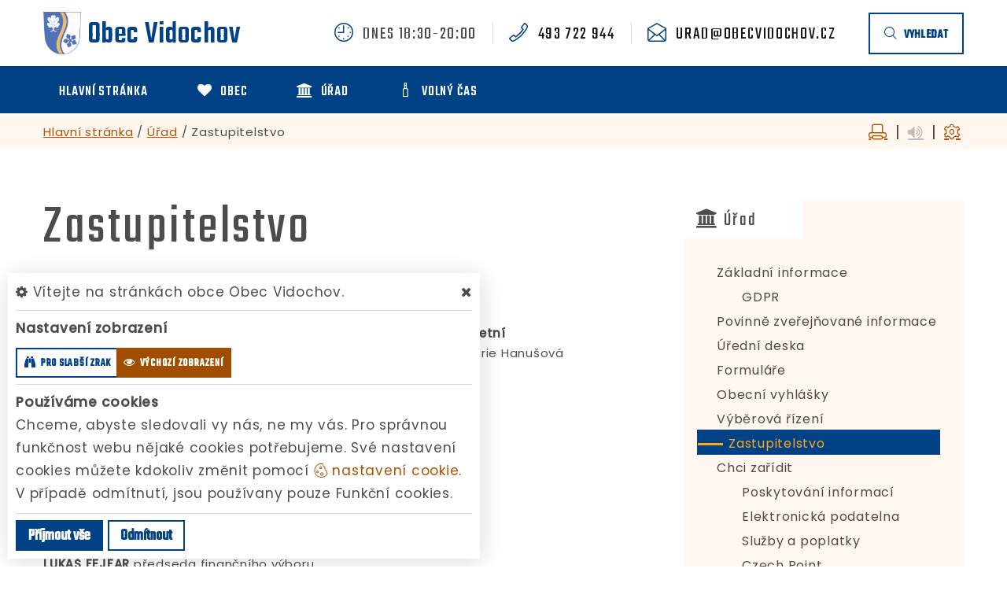

--- FILE ---
content_type: text/html; charset=utf-8
request_url: https://www.obecvidochov.cz/urad/zastupitelstvo
body_size: 13183
content:
<!DOCTYPE html>
<html class="wide wow-animation" lang="cs">
<head>
    <meta charset="utf-8">

    <meta name="robots" content="all">
    <meta name="keywords" content="Obec Vidochov, Hlavní stránka, Obec, Úřad, Volný čas, ">
    <meta name="description" content="OBECNÍ ÚŘAD:

    
        starostkaVěra Poláková
        místostarostaAleš Rosa
        účetníMarie Hanušová
    
Úřední hodiny:Pondělí: 13.  - Obec Vidochov">
    <meta name="format-detection" content="telephone=no">
    <meta name="viewport" content="width=device-width, height=device-height, initial-scale=1.0">
    <meta name="author" content="ObecInformuje.cz">

    <meta http-equiv="X-UA-Compatible" content="IE=edge">

<link rel="apple-touch-icon" sizes="180x180" href="/www//cache/images-favicon-180-180.png">
<link rel="icon" type="image/png" sizes="32x32" href="/www//cache/images-favicon-32-32.png">
<link rel="icon" type="image/png" sizes="16x16" href="/www//cache/images-favicon-16-16.png">
<link rel="shortcut icon" href="/www/favicon.ico">
<link rel="manifest" href="/www/manifest.json">
<meta name="msapplication-TileColor" content="rgba(0, 66, 133, 1.0)">
<meta name="theme-color" content="rgba(0, 66, 133, 1.0)"><!-- og tags  -->
<meta property="og:type" content="website">
<meta property="og:title" content="Zastupitelstvo">
<meta property="og:site_name" content="Obec Vidochov">
<meta property="og:url" content="https://www.obecvidochov.cz/www/urad/zastupitelstvo">
<meta property="og:logo" content="https://www.obecvidochov.cz/images/logo.png">
<meta property="og:description" content="OBECNÍ ÚŘAD:

    
        starostkaVěra Poláková
        místostarostaAleš Rosa
        účetníMarie Hanušová
    
Úřední hodiny:Pondělí:">

<meta property="og:image" content="https://www.obecvidochov.cz/www//cache/images-logo-256-256.png">
<meta property="og:image:type" content="image/png">
<meta property="og:image:width" content="256">
<meta property="og:image:height" content="256">
<meta property="og:image:alt" content="Zastupitelstvo">


<meta property="website:author" content="">
<meta property="fb:app_id" content="817583948820155">
    <title>Zastupitelstvo - Obec Vidochov</title>

    <!-- Stylesheets-->
    <link rel="stylesheet" type="text/css" href="//fonts.googleapis.com/css?family=Poppins:400,500%7CTeko:300,400,500%7CMaven+Pro:500">

        <link rel="stylesheet" type="text/css" href="/css/screen.css?v=25.4.3">
        <link rel="stylesheet" type="text/css" href="/css/sitestexts.css?v=25.4.3">
        <link rel="stylesheet" type="text/css" href="/custom/www/css/screen.css?v=25.4.3">
    <link rel="preload" href="/css/screen_async.css?v=25.4.3" as="style" onload="this.onload=null;this.rel='stylesheet'">
<noscript><link rel="stylesheet" href="/css/screen_async.css?v=25.4.3"></noscript>
    <link rel="stylesheet" media="print" href="/css/print.css?v=25.4.3" type="text/css">

    <!--[if lt IE 10]>
    <script async src="/js/template/html5shiv.min.js"></script>
    <![endif]-->

    <!-- Daterangepicker CSS -->
    <link href="/sgAdmin/www//vendors/daterangepicker/daterangepicker.css?v=25.4.3" rel="stylesheet" type="text/css">
    <link href="/sgAdmin/www//vendors/pickr-widget/dist/pickr.min.css?v=25.4.3" rel="stylesheet" type="text/css">
    <!-- select2 CSS -->
    <link href="/sgAdmin/www//vendors/select2/dist/css/select2.min.css" rel="stylesheet" type="text/css">

    
    
<script type="application/ld+json">
    [{"@context":"https:\/\/schema.org\/","@type":"Organization","image":"https:\/\/www.obecvidochov.cz\/www\/images\/default.jpg","name":"Obec Vidochov","url":"https:\/\/www.obecvidochov.cz\/www\/","logo":"https:\/\/www.obecvidochov.cz\/www\/images\/default.jpg","telephone":"493 722 944","email":"urad@obecvidochov.cz","address":{"@type":"PostalAddress","streetAddress":"Vidochov 94","addressLocality":"Nov\u00e1 Paka","postalCode":"509 01","addressCountry":"CS"},"location":{"@type":"Place","geo":{"@type":"GeoCoordinates","address":{"@type":"PostalAddress","streetAddress":"Vidochov 94","addressLocality":"Nov\u00e1 Paka","postalCode":"509 01","addressCountry":"CS"}}}},{"@context":"https:\/\/schema.org\/","@type":"WebSite","name":"Obec Vidochov","url":"https:\/\/www.obecvidochov.cz\/www\/","potentialAction":{"@type":"SearchAction","target":"https:\/\/www.obecvidochov.cz\/www\/vyhledani?hledej={search_term_string}","query-input":"required name=search_term_string"}},{"@context":"https:\/\/schema.org\/","@type":"BreadcrumbList","itemListElement":[{"@type":"ListItem","position":1,"name":"Hlavn\u00ed str\u00e1nka","item":"https:\/\/www.obecvidochov.cz\/"},{"@type":"ListItem","position":2,"name":"\u00da\u0159ad","item":"https:\/\/www.obecvidochov.cz\/urad"},{"@type":"ListItem","position":3,"name":"Zastupitelstvo"}]}]
</script></head>

<body class="SitesTextsSite open-user-settings settings- " data-url="/www/" data-path=""  data-url-path="uradzastupitelstvo">
    <!-- Page-->
    <div class="page">

<!-- Page Header-->
<header class="section page-header" id="snippet--header">
    <div class="rd-navbar-wrap  ">
        <nav class="rd-navbar rd-navbar-corporate" data-layout="rd-navbar-fixed" data-sm-layout="rd-navbar-fixed" data-md-layout="rd-navbar-fixed" data-md-device-layout="rd-navbar-fixed" data-lg-layout="rd-navbar-static" data-lg-device-layout="rd-navbar-fixed" data-xl-layout="rd-navbar-static" data-xl-device-layout="rd-navbar-static" data-xxl-layout="rd-navbar-static" data-xxl-device-layout="rd-navbar-static" data-lg-stick-up-offset="46px" data-xl-stick-up-offset="46px" data-xxl-stick-up-offset="106px" data-lg-stick-up="true" data-xl-stick-up="true" data-xxl-stick-up="true">
            <div class="rd-navbar-collapse-toggle rd-navbar-fixed-element-1" data-rd-navbar-toggle=".rd-navbar-collapse"><span></span></div>
            <div class="rd-navbar-aside-outer">
                <div class="rd-navbar-aside">
                    <div class="rd-navbar-panel  ">
                        <button class="rd-navbar-toggle" data-rd-navbar-toggle=".rd-navbar-nav-wrap" title="Navigace"><span></span></button>
                        <a class="icon fl-bigmug-line-search74 mobileSearch search rd-navbar-toggle" href="/vyhledani" title="Vyhledávání"></a>
                        <div class="Logo rd-navbar-brand  ">
                            <a class="brand" href="/">
                                                                <img src="/images/logo.png" alt="logo Obec Vidochov">
                                <span class="brand-name">Obec</span>
                                <span class="brand-slogan">Vidochov</span>
                            </a>
                        </div>
                    </div>

                    <div class="rd-navbar-aside-right rd-navbar-collapse">
                        <ul class="rd-navbar-corporate-contacts">
                            <li>
                                <div class="unit unit-spacing-xs">
                                    <div class="unit-left"><span class="icon fl-bigmug-line-nine16"></span></div>
                                    <div class="unit-body">
                                        <span class="text">dnes 18:30-20:00</span>
                                        <div class="unit-modal">
                                            <span class="day">po</span> <span class="time">13:00 - 16:00</span><br/><span class="day">st</span> <span class="time">18:30 - 20:00</span>
                                        </div>
                                    </div>
                                </div>
                            </li>
                            <li>
                                <div class="unit unit-spacing-xs">
                                    <div class="unit-left"><span class="icon fl-bigmug-line-phone351"></span></div>
                                    <div class="unit-body"><a class="link-phone" href="tel:493722944">493 722 944</a></div>
                                </div>
                            </li>
                            <li>
                                <div class="unit unit-spacing-xs">
                                    <div class="unit-left"><span class="icon fl-bigmug-line-opened25"></span></div>
                                    <div class="unit-body"><a class="link-phone" href="mailto:urad@obecvidochov.cz">urad@obecvidochov.cz</a></div>
                                </div>
                            </li>
                        </ul>

                        <a class="btn btn-md btn-outline search" href="/vyhledani"><span class="fl-bigmug-line-search74"></span>vyhledat</a>

                    </div>
                </div>
            </div>
            <div class="rd-navbar-main-outer">
                <div class="rd-navbar-main">
                    <div class="rd-navbar-nav-wrap">


<!-- RD Navbar Nav-->
<ul class="Menu rd-navbar-nav">


        <li class="rd-nav-item  ">
            <a class="rd-nav-link" href="/">
                
                <span class="name">Hlavní stránka</span>
            </a>
                    <ul class="rd-menu rd-navbar-dropdown">
                            <li class="rd-dropdown-item  ">
                                <a class="rd-dropdown-link" href="/aktuality"><span class="icon fl-bigmug-line-pin42"></span> Aktuality</a>
                            </li>
                    </ul>
        </li>

        <li class="rd-nav-item  ">
            <a class="rd-nav-link" href="/obec">
                <span class="icon fa-heart"></span>
                <span class="name">Obec</span>
            </a>
                    <ul class="rd-menu rd-navbar-dropdown">
                            <li class="rd-dropdown-item  ">
                                <a class="rd-dropdown-link" href="/obec/informace-o-obci"><span class="icon fl-bigmug-line-circular220"></span> Informace o obci</a>
                            </li>
                            <li class="rd-dropdown-item  ">
                                <a class="rd-dropdown-link" href="/obec/historie-obce"><span class="icon fl-bigmug-line-book188"></span> Historie obce</a>
                            </li>
                            <li class="rd-dropdown-item  ">
                                <a class="rd-dropdown-link" href="/obec/pametihodnosti"><span class="icon fl-bigmug-line-flag53"></span> Pamětihodnosti</a>
                            </li>
                            <li class="rd-dropdown-item  ">
                                <a class="rd-dropdown-link" href="/obec/materska-a-zakladni-skola"><span class="icon fa-smile-o"></span> Mateřská a základní škola</a>
                            </li>
                            <li class="rd-dropdown-item  ">
                                <a class="rd-dropdown-link" href="/obec/spolky"><span class="icon fa-music"></span> Spolky</a>
                            </li>
                            <li class="rd-dropdown-item  ">
                                <a class="rd-dropdown-link" href="/obec/podnikatele"><span class="icon fa-shopping-cart"></span> Podnikatelé</a>
                            </li>
                            <li class="rd-dropdown-item  ">
                                <a class="rd-dropdown-link" href="/obec/informacni-sms"><span class="icon fa-weixin"></span> Informační SMS</a>
                            </li>
                    </ul>
        </li>

        <li class="rd-nav-item  ">
            <a class="rd-nav-link" href="/urad">
                <span class="icon fa-bank"></span>
                <span class="name">Úřad</span>
            </a>
                <ul class="rd-menu rd-navbar-megamenu">
                    <li>
    <ul class="rd-megamenu-list">
        <li class=" ">
            <a href="/urad/zakladni-informace"><span class="icon fa-thumb-tack"></span> Základní informace</a>
            <ul>
                
                <li class=" ">
                    <a href="/urad/zakladni-informace/gdpr">GDPR</a>
                </li>
            </ul>
        </li>
        <li class=" ">
            <a href="/urad/zakladni-informace/povinne-zverejnovane-informace"><span class="icon fa-file-text-o"></span> Povinně zveřejňované informace</a>
            <ul>
                            </ul>
        </li>
        <li class=" ">
            <a href="/urad/uredni-deska"><span class="icon fa-legal"></span> Úřední deska</a>
                <ul>
    <li>
        <a href="/urad/uredni-deska/filtr/366">Veřejná vyhláška - opatření obecné povahy</a>
        <span class="date">14. 1. 2026 - 30. 1. 2026</span>
    </li>
    <li>
        <a href="/urad/uredni-deska/filtr/367">Veřejná vyhláška - opatření obecné povahy</a>
        <span class="date">14. 1. 2026 - 30. 1. 2026</span>
    </li>
    <li>
        <a href="/urad/uredni-deska/filtr/365">Veřejná vyhláška</a>
        <span class="date">1. 1. 2026</span>
    </li>
</ul>
        </li>
        <li class=" ">
            <a href="/urad/formulare"><span class="icon fa-file-o"></span> Formuláře</a>
            <ul>
                            </ul>
        </li>
        <li class=" ">
            <a href="/urad/obecni-vyhlasky"><span class="icon fa-file-text"></span> Obecní vyhlášky</a>
            <ul>
                            </ul>
        </li>
        <li class=" ">
            <a href="/urad/vyberova-rizeni"><span class="icon fl-bigmug-line-shopping202"></span> Výběrová řízení</a>
            <ul>
                            </ul>
        </li>
        <li class=" ">
            <a href="/urad/zastupitelstvo"><span class="icon fa-eye"></span> Zastupitelstvo</a>
            <ul>
                            </ul>
        </li>
        <li class=" ">
            <a href="/urad/chci-zaridit"><span class="icon fa-check"></span> Chci zařídit</a>
            <ul>
                
                <li class=" ">
                    <a href="/urad/chci-zaridit/poskytovani-informaci">Poskytování informací</a>
                </li>

                <li class=" ">
                    <a href="/urad/chci-zaridit/elektronicka-podatelna">Elektronická podatelna</a>
                </li>

                <li class=" ">
                    <a href="/urad/chci-zaridit/sluzby-a-poplatky">Služby a poplatky</a>
                </li>

                <li class=" ">
                    <a href="/urad/chci-zaridit/czech-point">Czech Point</a>
                </li>
            </ul>
        </li>
        <li class=" ">
            <a href="/urad/odpady"><span class="icon fa-trash-o"></span> Odpady</a>
            <ul>
                            </ul>
        </li>
        <li class=" ">
            <a href="/urad/uzemni-plan-obce"><span class="icon fa-map-marker"></span> Územní plán obce</a>
            <ul>
                            </ul>
        </li>
        <li class=" ">
            <a href="/urad/dulezite-telefony"><span class="icon fa-mobile-phone"></span> Důležité telefony</a>
            <ul>
                            </ul>
        </li>
        <li class=" ">
            <a href="/urad/dulezite-odkazy"><span class="icon fa-chain"></span> Důležité odkazy</a>
            <ul>
                            </ul>
        </li>
    </ul>
</li>
                </ul>
        </li>

        <li class="rd-nav-item  ">
            <a class="rd-nav-link" href="/volny-cas">
                <span class="icon fl-bigmug-line-bottle34"></span>
                <span class="name">Volný čas</span>
            </a>
                    <ul class="rd-menu rd-navbar-dropdown">
                            <li class="rd-dropdown-item  ">
                                <a class="rd-dropdown-link" href="/volny-cas/udalosti"><span class="icon fl-bigmug-line-weekly15"></span> Události</a>
                            </li>
                            <li class="rd-dropdown-item  ">
                                <a class="rd-dropdown-link" href="/volny-cas/rezervace"><span class="icon fl-bigmug-line-checkmark14"></span> Rezervace</a>
                            </li>
                            <li class="rd-dropdown-item  ">
                                <a class="rd-dropdown-link" href="/volny-cas/fotogalerie"><span class="icon fa-photo"></span> Fotogalerie</a>
                            </li>
                            <li class="rd-dropdown-item  ">
                                <a class="rd-dropdown-link" href="/volny-cas/clanky"><span class="icon fl-bigmug-line-text109"></span> Články</a>
                            </li>
                            <li class="rd-dropdown-item  ">
                                <a class="rd-dropdown-link" href="/volny-cas/tipy-na-vylet"><span class="icon fl-bigmug-line-right141"></span> Tipy na výlet</a>
                            </li>
                    </ul>
        </li>
</ul>





                    </div>

                    <form action="/urad/zastupitelstvo" method="post" class="Search" id="frm-searchForm">
                        <label class="SearchInput" for="frm-searchForm-search">
                            <input type="text" name="search" placeholder="hledaný text ..." class="form-control" id="frm-searchForm-search" required data-nette-rules='[{"op":":filled","msg":"This field is required."}]'>
                        </label>
                    <input type="submit" name="send" class="btn btn-md btn-primary" value="Hledat">
                        <button class="btn btn-primary btn-sm cancel"><i class="icon icon-md icon-primary fa-times"></i></button>
                        <div class="SearchAdvanced">
                            <div class="SearchWhisperer"></div>
                            <div class="words">
                                <label>Často hledané</label>
                                <div class="search_words">
                                        <a href="/vyhledani?hledej=knihovna" class="high5">knihovna</a>
                                        <a href="/vyhledani?hledej=munipolis" class="high4">munipolis</a>
                                        <a href="/vyhledani?hledej=odpad" class="high2">odpad</a>
                                        <a href="/vyhledani?hledej=Prodej%20pozemku" class="high5">Prodej pozemku</a>
                                        <a href="/vyhledani?hledej=Rekrea%C4%8Dn%C3%AD%20poplatek" class="high5">Rekreační poplatek</a>
                                        <a href="/vyhledani?hledej=Rozpo%C4%8Det" class="high3">Rozpočet</a>
                                        <a href="/vyhledani?hledej=rozsv%C3%ADcen%C3%AD%20v%C3%A1no%C4%8Dn%C3%ADho%20stromu" class="high4">rozsvícení vánočního stromu</a>
                                        <a href="/vyhledani?hledej=starosta" class="high4">starosta</a>
                                        <a href="/vyhledani?hledej=usnesen%C3%AD" class="high3">usnesení</a>
                                        <a href="/vyhledani?hledej=%C3%9Azemn%C3%AD%20pl%C3%A1n" class="high10">Územní plán</a>
                                        <a href="/vyhledani?hledej=Ve%C5%99ejn%C3%A1%20sch%C5%AFze" class="high5">Veřejná schůze</a>
                                        <a href="/vyhledani?hledej=v%C3%ADt%C3%A1n%C3%AD%20ob%C4%8D%C3%A1nk%C5%AF" class="high3">vítání občánků</a>
                                        <a href="/vyhledani?hledej=vodovod" class="high7">vodovod</a>
                                        <a href="/vyhledani?hledej=Volby" class="high3">Volby</a>
                                        <a href="/vyhledani?hledej=z%C3%A1v%C4%9Bre%C4%8Dn%C3%BD%20%C3%BA%C4%8Det" class="high2">závěrečný účet</a>
                                </div>
                            </div>

                        </div>
                    <input type="hidden" name="_do" value="searchForm-submit"><!--[if IE]><input type=IEbug disabled style="display:none"><![endif]-->
</form>


                </div>
            </div>
        </nav>
    </div>
</header>

<div class="userSettings  Settings">
    <div>
        <div class="title">
            <span class="fa-cog"></span> Vítejte na stránkách obce Obec Vidochov.
            <span class="fa-times hideUserSettings"></span>
        </div>

        <div class="panel showType">
            <div class="title">Nastavení zobrazení</div>
        </div>
        <div class="icons">
            <a href="#" title="číst stránky nahlas" class="btn btn-primary-outline btn-xs fa-volume-up " data-title-disabled="předčítání v tomto prohlížeči není k dispozici" data-title="přečíst nahlas"><span>číst stránky nahlas</span></a>
            <a href="#" title="verze pro slabší zrak" class="btn btn-primary-outline btn-xs fa-binoculars "><span>pro slabší zrak</span></a>
            <a href="#" title="výchozí text stránek" class="btn btn-primary-outline btn-xs fa-eye active"><span>výchozí zobrazení</span></a>
        </div>

        <div class="panel cookies">

<div class="title">Používáme cookies</div>
<div class="description">
    Chceme, abyste sledovali vy nás, ne my vás. Pro správnou funkčnost webu nějaké cookies potřebujeme. Své nastavení cookies můžete kdokoliv změnit pomocí
    <a class="detailUserSettings" href="#"><svg version="1.1" id="Layer_1" xmlns="http://www.w3.org/2000/svg" xmlns:xlink="http://www.w3.org/1999/xlink"
     viewBox="0 0 299.049 299.049" xml:space="preserve" class="cookie">
<g>
    <g>
        <g>
            <path d="M289.181,206.929c-13.5-12.186-18.511-31.366-12.453-48.699c1.453-4.159-0.94-8.686-5.203-9.82
				c-27.77-7.387-41.757-38.568-28.893-64.201c2.254-4.492-0.419-9.898-5.348-10.837c-26.521-5.069-42.914-32.288-34.734-58.251
				c1.284-4.074-1.059-8.414-5.178-9.57C184.243,1.867,170.626,0,156.893,0C74.445,0,7.368,67.076,7.368,149.524
				s67.076,149.524,149.524,149.524c57.835,0,109.142-33.056,133.998-83.129C292.4,212.879,291.701,209.204,289.181,206.929z
				 M156.893,283.899c-74.095,0-134.374-60.281-134.374-134.374S82.799,15.15,156.893,15.15c9.897,0,19.726,1.078,29.311,3.21
				c-5.123,29.433,11.948,57.781,39.41,67.502c-9.727,29.867,5.251,62.735,34.745,74.752c-4.104,19.27,1.49,39.104,14.46,53.365
				C251.758,256.098,207.229,283.899,156.893,283.899z"></path>
            <path d="M76.388,154.997c-13.068,0-23.7,10.631-23.7,23.701c0,13.067,10.631,23.7,23.7,23.7c13.067,0,23.7-10.631,23.7-23.7
				C100.087,165.628,89.456,154.997,76.388,154.997z M76.388,187.247c-4.715,0-8.55-3.835-8.55-8.55s3.835-8.551,8.55-8.551
				c4.714,0,8.55,3.836,8.55,8.551S81.102,187.247,76.388,187.247z"></path>
            <path d="M173.224,90.655c0-14.9-12.121-27.021-27.02-27.021s-27.021,12.121-27.021,27.021c0,14.898,12.121,27.02,27.021,27.02
				C161.104,117.674,173.224,105.553,173.224,90.655z M134.334,90.655c0-6.545,5.325-11.871,11.871-11.871
				c6.546,0,11.87,5.325,11.87,11.871s-5.325,11.87-11.87,11.87S134.334,97.199,134.334,90.655z"></path>
            <path d="M169.638,187.247c-19.634,0-35.609,15.974-35.609,35.61c0,19.635,15.974,35.61,35.609,35.61
				c19.635,0,35.61-15.974,35.61-35.61C205.247,203.221,189.273,187.247,169.638,187.247z M169.638,243.315
				c-11.281,0-20.458-9.178-20.458-20.46s9.178-20.46,20.458-20.46c11.281,0,20.46,9.178,20.46,20.46
				S180.92,243.315,169.638,243.315z"></path>
        </g>
    </g>
</g>
</svg> nastavení cookie</a>.
    V případě odmítnutí, jsou používany pouze Funkční cookies.
</div>


<div id="accordionCookie" role="tablist" aria-multiselectable="true" class="panel-group panel-group-custom panel-group-light hide">
    <div class="panel panel-custom panel-light">
        <div id="accordionOneHeadingFunction" role="tab" class="panel-heading">
            <div class="panel-title">
                <a role="button" data-toggle="collapse" data-parent="#accordionCookie" href="#accordionFunction" aria-controls="accordionFunction" aria-expanded="false" class="collapsed">
                    <div class="panel-arrow"></div>
                    Funkční cookies
                </a>
                <div class="toggle toggle-lg toggle-light toggleCookie function" data-toggle-on="true" style="height: 32px; width: 64px;"><div class="toggle-slide"><div class="toggle-inner" style="width: 96px; margin-left: 0px;"><div class="toggle-on active" style="height: 32px; width: 48px; text-indent: -10.666666666666666px; line-height: 32px;"></div><div class="toggle-blob" style="height: 32px; width: 32px; margin-left: -16px;"></div><div class="toggle-off" style="height: 32px; width: 48px; margin-left: -16px; text-indent: 10.666666666666666px; line-height: 32px;"></div></div></div></div>
            </div>
        </div>
        <div id="accordionFunction" role="tabpanel" aria-labelledby="accordionOneHeadingFunction" class="panel-collapse collapse" aria-expanded="false" style="height: 1px;">
            <div class="panel-body">
                <p>Tyto soubory cookie jsou nezbytné pro fungování webových stránek, není tedy možné je zakázat. Slouží například k zobrazení stránek nebo k uložení cookie souhlasů. Tyto soubory cookie neukládají žádné informace, které lze přiřadit konkrétní osobě a jsou anonymní.</p>

                <table>
                            <tr class="first">
                                <td>Název</td>
                                <td>PHPSESSID</td>
                            </tr>
                            <tr >
                                <td>Doména</td>
                                <td>https://www.obecvidochov.cz</td>
                            </tr>
                            <tr >
                                <td>Expirace</td>
                                <td>2 týdny</td>
                            </tr>
                            <tr >
                                <td>Popis</td>
                                <td>Základní zajištění návaznosti zvolených funkcí po přechodu mezi stránkami.</td>
                            </tr>
                            <tr class="first">
                                <td>Název</td>
                                <td>user_settings</td>
                            </tr>
                            <tr >
                                <td>Doména</td>
                                <td>https://www.obecvidochov.cz</td>
                            </tr>
                            <tr >
                                <td>Expirace</td>
                                <td>1 rok</td>
                            </tr>
                            <tr >
                                <td>Popis</td>
                                <td>Zobrazení stránek podle nastavení uživatele.</td>
                            </tr>
                </table>
            </div>
        </div>
    </div>
    <div class="panel panel-custom panel-light">
        <div id="accordionOneHeadingAnalytics" role="tab" class="panel-heading">
            <div class="panel-title">
                <a role="button" data-toggle="collapse" data-parent="#accordionCookie" href="#accordionAnalytics" aria-controls="accordionAnalytics" aria-expanded="false" class="collapsed">
                    <div class="panel-arrow"></div>
                    Analytická cookies
                </a>
                <div class="toggle toggle-lg toggle-light toggleCookie analytics" data-toggle-on="" style="height: 32px; width: 64px;"><div class="toggle-slide"><div class="toggle-inner" style="width: 96px; margin-left: 0px;"><div class="toggle-on active" style="height: 32px; width: 48px; text-indent: -10.666666666666666px; line-height: 32px;"></div><div class="toggle-blob" style="height: 32px; width: 32px; margin-left: -16px;"></div><div class="toggle-off" style="height: 32px; width: 48px; margin-left: -16px; text-indent: 10.666666666666666px; line-height: 32px;"></div></div></div></div>
            </div>
        </div>
        <div id="accordionAnalytics" role="tabpanel" aria-labelledby="accordionOneHeadingAnalytics" class="panel-collapse collapse" aria-expanded="false" style="height: 1px;">
            <div class="panel-body">
                <p>Tyto soubory cookie se používají ke zlepšení fungování webových stránek. Umožňují nám rozpoznat a sledovat počet návštěvníků a sledovat, jak návštěvníci web používají. Tyto cookie neshromažďují informace, které by vás mohly identifikovat. Pomocí těchto nástrojů analyzujeme a zlepšujeme funkčnost našich webových stránek.</p>

                <table>
                            <tr class="first">
                                <td>Název</td>
                                <td>_ga</td>
                            </tr>
                            <tr >
                                <td>Doména</td>
                                <td>google.com</td>
                            </tr>
                            <tr >
                                <td>Expirace</td>
                                <td>2 roky</td>
                            </tr>
                            <tr >
                                <td>Popis</td>
                                <td>Cookie aplikace Google analytics pro identifikaci uživatele.</td>
                            </tr>
                            <tr class="first">
                                <td>Název</td>
                                <td>_gid</td>
                            </tr>
                            <tr >
                                <td>Doména</td>
                                <td>google.com</td>
                            </tr>
                            <tr >
                                <td>Expirace</td>
                                <td>1 den</td>
                            </tr>
                            <tr >
                                <td>Popis</td>
                                <td>Cookie aplikace Google analytics pro měření v rámci jednoho dne.</td>
                            </tr>
                </table>
            </div>
        </div>
    </div>

</div>        </div>
        <div class="buttonLine">
            <button class="btn btn-primary btn-sm saveAll">Příjmout vše</button>
            <button class="btn btn-primary-outline btn-sm saveMin">Odmítnout</button>
            <button class="btn btn-primary-outline btn-sm save hide">Uložit moje volby</button>
        </div>
    </div>
</div>

        <main class="">
            <div class="flashMassage">
            </div>


<section class="section print-hide">
<div class="breadcrumb">
    <div class="container">
        <a href="/">Hlavní stránka</a> / 
        <a href="/urad">Úřad</a> / 
        <span class="active">Zastupitelstvo</span>

<div class="breadcrumb-actions">
    <a href="#" title="vytisknout" class="fl-bigmug-line-print34" id="print_page"></a>
    |
    <div class="gSpeakDiv">
        <a href="#" title="přečíst nahlas" class="fa-volume-up gSpeak"
           data-autoplay="false"
           data-title-no-lang="předčítání v češtině není k dispozici"
           data-title-disabled="předčítání v tomto prohlížeči není k dispozici"
           data-title="přečíst nahlas"></a>
        <a href="#" title="výchozí text" class="fa-stop"></a>
    </div>
    |
    <a href="#" title="nastavení" class="fa-cog fl-bigmug-line-gear30"></a>
</div>    </div>
</div>
</section>
<section class="section-sm">

    <div class="container TextSite">
        <div class="row">

            <div class="speech col-md-8 col-12 col-print-12">
                <div class="row offset-top-0">
                    <div class="col-12 offset-top-0 ">
                        <h1 class="h2 " >Zastupitelstvo</h1>
                        <span class="divider divider-sm "></span>
                    </div>

                    <div class="Detail col-12 offset-top-18">


    <div class="content "  data-lightgallery="group">
        <div class="text" ><h2>OBECNÍ ÚŘAD:</h2></div>
<div class="text_type text-tree">
    <div class="row">
        <div class="col-12 col-sm-4"><div class="text" style="position: relative;" ><p><strong>starostka</strong><br>Věra Poláková</p></div></div>
        <div class="col-12 col-sm-4"><div class="text" style="position: relative;" ><p><strong>místostarosta</strong><br>Aleš Rosa</p></div></div>
        <div class="col-12 col-sm-4"><div class="text" style="position: relative;" ><p><strong>účetní</strong><br>Marie Hanušová</p></div></div>
    </div>
</div><div class="text" ><p><strong>Úřední hodiny:</strong></p><p>Pondělí: 13.00 – 16.00</p><p>Středa: 18.30 – 20.00</p></div><div class="text" ><h2>ZASTUPITELSTVO:</h2><p><strong>VĚRA POLÁKOVÁ</strong>&nbsp;starostka</p><p><strong>ALEŠ ROSA</strong>&nbsp;místostarosta,</p><p><strong>LUKÁŠ FEJFAR</strong>&nbsp;předseda finančního výboru</p><p><strong>ING.MILOSLAVA ERLEBACHOVÁ</strong>&nbsp;předseda kontrolního výboru</p><p><strong>PAVEL HORÁČEK</strong>&nbsp;člen finančního výboru</p><p><strong>LEA PATKOVÁ</strong>&nbsp;člen kontrolního výboru</p><p><strong>BC. LENKA ŠIMKOVÁ </strong>předseda kulturního výboru</p><p><br data-mce-bogus="1"></p></div><div class="text_type text-two">
    <div class="row">
        <div class="col-12 col-sm-6"><div class="text" style="position: relative;" ><h3>FINANČNÍ VÝBOR:</h3><p><strong>předseda</strong>: Lukáš Fejfar</p><p><strong>členové</strong>: Pavel Horáček, Lea Patková</p></div></div>
        <div class="col-12 col-sm-6"><div class="text" style="position: relative;" ><h3>KONTROLNÍ VÝBOR:</h3><p><strong>předseda</strong>: Ing. Miloslava Erlebachová</p><p><strong>členové</strong>: Lea Patková, Roman Hradecký</p></div></div>
    </div>
</div><div class="text" ><h3>SOCIÁLNĚ&nbsp; KULTURNÍ VÝBOR:</h3><p><strong>předseda</strong>: Bc. Lenka Šimková</p><p><strong>členové</strong>: Aleš Rosa, Petra Rosová</p></div>
    </div>

                    </div>

                </div>
            </div>

            <div class="col-12 col-md-4">
<div class="row Sidebar post-sidebar post-sidebar-inset">
    <div class="post-sidebar-item col-md-12 col-12 SidebarBlueCart">

    <div class="h5"><a href="/urad" class="title">
        <span class="icon fa-bank"></span>
        <span>Úřad</span>
    </a>
    </div>
    <span class="mobileDropdown"></span>

<div class="BranchMenu SidebarBlueCart_content post-sidebar-item-inset">
    <div >
        <ul class="list list-categories">
<li class=" " >
    <a href="/urad/zakladni-informace" class="">Základní informace</a>

        <ul class="submenu list list-categories ">
<li class=" " >
    <a href="/urad/zakladni-informace/gdpr" class="">GDPR</a>

        <ul class="submenu list list-categories ">
        </ul>
</li>        </ul>
</li><li class=" " >
    <a href="/urad/zakladni-informace/povinne-zverejnovane-informace" class="">Povinně zveřejňované informace</a>

        <ul class="submenu list list-categories ">
        </ul>
</li><li class=" " >
    <a href="/urad/uredni-deska" class="">Úřední deska</a>

        <ul class="submenu list list-categories ">
        </ul>
</li><li class=" " >
    <a href="/urad/formulare" class="">Formuláře</a>

        <ul class="submenu list list-categories ">
        </ul>
</li><li class=" " >
    <a href="/urad/obecni-vyhlasky" class="">Obecní vyhlášky</a>

        <ul class="submenu list list-categories ">
        </ul>
</li><li class=" " >
    <a href="/urad/vyberova-rizeni" class="">Výběrová řízení</a>

        <ul class="submenu list list-categories ">
        </ul>
</li><li class="active " >
    <a href="/urad/zastupitelstvo" class="">Zastupitelstvo</a>

        <ul class="submenu list list-categories ">
        </ul>
</li><li class=" " >
    <a href="/urad/chci-zaridit" class="">Chci zařídit</a>

        <ul class="submenu list list-categories ">
<li class=" " >
    <a href="/urad/chci-zaridit/poskytovani-informaci" class="">Poskytování informací</a>

        <ul class="submenu list list-categories ">
        </ul>
</li><li class=" " >
    <a href="/urad/chci-zaridit/elektronicka-podatelna" class="">Elektronická podatelna</a>

        <ul class="submenu list list-categories ">
        </ul>
</li><li class=" " >
    <a href="/urad/chci-zaridit/sluzby-a-poplatky" class="">Služby a poplatky</a>

        <ul class="submenu list list-categories ">
        </ul>
</li><li class=" " >
    <a href="/urad/chci-zaridit/czech-point" class="">Czech Point</a>

        <ul class="submenu list list-categories ">
        </ul>
</li>        </ul>
</li><li class=" " >
    <a href="/urad/odpady" class="">Odpady</a>

        <ul class="submenu list list-categories ">
        </ul>
</li><li class=" " >
    <a href="/urad/uzemni-plan-obce" class="">Územní plán obce</a>

        <ul class="submenu list list-categories ">
        </ul>
</li><li class=" " >
    <a href="/urad/dulezite-telefony" class="">Důležité telefony</a>

        <ul class="submenu list list-categories ">
        </ul>
</li><li class=" " >
    <a href="/urad/dulezite-odkazy" class="">Důležité odkazy</a>

        <ul class="submenu list list-categories ">
        </ul>
</li>        </ul>
    </div>

</div>
    </div>
    <div class="post-sidebar-item col-md-12 col-12 Links">
<div>
    <div class="h5">Navštivte také</div>
    <span class="mobileDropdown"></span>
    <div class="post-sidebar-item-inset SidebarBlueCart_content row">
        <div class="item col-6 col-md-12 col-lg-6">
        <article class="team-modern">
            <div class="team-modern-header">
                <a class="team-modern-figure" href="/urad/uredni-deska" title="Úřední deska">
                    <span class="icon icon-xl fa-legal"></span>
                </a>
                <svg x="0px" y="0px" width="270px" height="70px" viewbox="0 0 270 70" enable-background="new 0 0 270 70" xml:space="preserve">
                    <g>
                        <path fill="#161616" d="M202.085,0C193.477,28.912,166.708,50,135,50S76.523,28.912,67.915,0H0v70h270V0H202.085z"></path>
                    </g>
                </svg>
            </div>
            <div class="team-modern-caption">
                <div class="team-modern-name"><a href="/urad/uredni-deska">Úřední deska</a></div>
            </div>
        </article>
        </div>
        <div class="item col-6 col-md-12 col-lg-6">
        <article class="team-modern">
            <div class="team-modern-header">
                <a class="team-modern-figure" href="/urad/chci-zaridit" title="Chci zařídit">
                    <span class="icon icon-xl fa-check"></span>
                </a>
                <svg x="0px" y="0px" width="270px" height="70px" viewbox="0 0 270 70" enable-background="new 0 0 270 70" xml:space="preserve">
                    <g>
                        <path fill="#161616" d="M202.085,0C193.477,28.912,166.708,50,135,50S76.523,28.912,67.915,0H0v70h270V0H202.085z"></path>
                    </g>
                </svg>
            </div>
            <div class="team-modern-caption">
                <div class="team-modern-name"><a href="/urad/chci-zaridit">Chci zařídit</a></div>
            </div>
        </article>
        </div>
        <div class="item col-6 col-md-12 col-lg-6">
        <article class="team-modern">
            <div class="team-modern-header">
                <a class="team-modern-figure" href="/urad/zastupitelstvo" title="Zastupitelstvo">
                    <span class="icon icon-xl fa-eye"></span>
                </a>
                <svg x="0px" y="0px" width="270px" height="70px" viewbox="0 0 270 70" enable-background="new 0 0 270 70" xml:space="preserve">
                    <g>
                        <path fill="#161616" d="M202.085,0C193.477,28.912,166.708,50,135,50S76.523,28.912,67.915,0H0v70h270V0H202.085z"></path>
                    </g>
                </svg>
            </div>
            <div class="team-modern-caption">
                <div class="team-modern-name"><a href="/urad/zastupitelstvo">Zastupitelstvo</a></div>
            </div>
        </article>
        </div>
        <div class="item col-6 col-md-12 col-lg-6">
        <article class="team-modern">
            <div class="team-modern-header">
                <a class="team-modern-figure" href="/urad/formulare" title="Formuláře">
                    <span class="icon icon-xl fa-file-o"></span>
                </a>
                <svg x="0px" y="0px" width="270px" height="70px" viewbox="0 0 270 70" enable-background="new 0 0 270 70" xml:space="preserve">
                    <g>
                        <path fill="#161616" d="M202.085,0C193.477,28.912,166.708,50,135,50S76.523,28.912,67.915,0H0v70h270V0H202.085z"></path>
                    </g>
                </svg>
            </div>
            <div class="team-modern-caption">
                <div class="team-modern-name"><a href="/urad/formulare">Formuláře</a></div>
            </div>
        </article>
        </div>

    </div>
</div>
    </div>
</div>            </div>


            <div class="col-12 offset-top-30 small">
                publikováno: 26. 10. 2022 13:12, Věra Poláková
            </div>

        </div>
    </div>
</section>

<section class="SectionNews section-md">
    <div class="container">
        <div class="row">
            <div class="col-12 text-center">
                <h2 class="h4"><span>Novinky z Úřadu</span><span class="divider divider-sm"></span></h2>
            </div>
        </div>
        <div class="row row-md-center offset-top-26">
            <div class="col-md-10 col-lg-12">
                <div class="row justify-content-center">
<div class="SectionItem image  col-sm-9 col-md-6 col-lg-5 col-xl-4">
    <article class="Site post post-creative">
        <div class="post-creative-header">
            <div class="group-md">
                <ul class="info">
                    <li><span class="icon icon-xxs fl-bigmug-line-user144" title="autor"></span> OI Developer</li>
                </ul>
                <div class="post-creative-time">
                    <span class="label">publikováno:</span>
                    <time datetime="2021-03-12">12. 3. 2021</time>
                </div>
            </div>
        </div>
        <a class="post-creative-figure" href="/urad/chci-zaridit/elektronicka-podatelna"
            <img src="images/post-16-370x267.jpg" alt="" width="370" height="267"></a>
        </a>
        <div class="post-creative-footer">
            <h3 class="h5 post-creative-title">
                <a href="/urad/chci-zaridit/elektronicka-podatelna">
                    Elektronická podatelna
                </a>
            </h3>
            <div class="post-creative-content">
                <p>Formulář slouží pro kontaktování obecního úřadu ve smyslu zákona 106 o svobodném přístupu k informacím. Popis postupů k získávání informací najdete <a data-mce-href="https://obecvidochov.cz/urad/chci-zaridit/poskytovani-informaci" href="https://obecvidochov.cz/urad/chci-zaridit/poskytovani-informaci">zde</a>.</p>
            </div>

            <div class="tags">
<div class="badge badge-primary tag">
    <svg xmlns="http://www.w3.org/2000/svg" x="0px" y="0px" width="16px" height="27px" viewBox="0 0 16 27" enable-background="new 0 0 16 27" xml:space="preserve">
        <path d="M0,0v6c4.142,0,7.5,3.358,7.5,7.5S4.142,21,0,21v6h16V0H0z"></path>
    </svg>
    <span>Úřad</span>
</div>            </div>

        </div>
    </article>
</div><div class="SectionItem image  col-sm-9 col-md-6 col-lg-5 col-xl-4">
    <article class="Site post post-creative">
        <div class="post-creative-header">
            <div class="group-md">
                <ul class="info">
                    <li><span class="icon icon-xxs fl-bigmug-line-user144" title="autor"></span> OI Developer</li>
                </ul>
                <div class="post-creative-time">
                    <span class="label">publikováno:</span>
                    <time datetime="2021-03-09">9. 3. 2021</time>
                </div>
            </div>
        </div>
        <a class="post-creative-figure" href="/urad/chci-zaridit/poskytovani-informaci"
            <img src="images/post-16-370x267.jpg" alt="" width="370" height="267"></a>
        </a>
        <div class="post-creative-footer">
            <h3 class="h5 post-creative-title">
                <a href="/urad/chci-zaridit/poskytovani-informaci">
                    Poskytování informací
                </a>
            </h3>
            <div class="post-creative-content">
                <p>Poskytování informací podle zákona 106/1999 Sb. o svobodném přístupu k informacím </p><p>ŽADATEL O INFORMACE</p>
            </div>

            <div class="tags">
<div class="badge badge-primary tag">
    <svg xmlns="http://www.w3.org/2000/svg" x="0px" y="0px" width="16px" height="27px" viewBox="0 0 16 27" enable-background="new 0 0 16 27" xml:space="preserve">
        <path d="M0,0v6c4.142,0,7.5,3.358,7.5,7.5S4.142,21,0,21v6h16V0H0z"></path>
    </svg>
    <span>Úřad</span>
</div>            </div>

        </div>
    </article>
</div><div class="SectionItem image  col-sm-9 col-md-6 col-lg-5 col-xl-4">
    <article class="Site post post-creative">
        <div class="post-creative-header">
            <div class="group-md">
                <ul class="info">
                    <li><span class="icon icon-xxs fl-bigmug-line-user144" title="autor"></span> OI Developer</li>
                </ul>
                <div class="post-creative-time">
                    <span class="label">publikováno:</span>
                    <time datetime="2021-03-09">9. 3. 2021</time>
                </div>
            </div>
        </div>
        <a class="post-creative-figure" href="/urad/chci-zaridit"
            <img src="images/post-16-370x267.jpg" alt="" width="370" height="267"></a>
        </a>
        <div class="post-creative-footer">
            <h3 class="h5 post-creative-title">
                <a href="/urad/chci-zaridit">
                    Chci zařídit
                </a>
            </h3>
            <div class="post-creative-content">
                <p>Na úřadě</p><p>Pro vyřízení běžné agendy nás navštivte na obecním úřadě vždy v <strong>pondělí</strong> od 13:00 do 16:00 hodin. Ve <strong>středu</strong> pak od 18:30 do 20:00.</p>
            </div>

            <div class="tags">
<div class="badge badge-primary tag">
    <svg xmlns="http://www.w3.org/2000/svg" x="0px" y="0px" width="16px" height="27px" viewBox="0 0 16 27" enable-background="new 0 0 16 27" xml:space="preserve">
        <path d="M0,0v6c4.142,0,7.5,3.358,7.5,7.5S4.142,21,0,21v6h16V0H0z"></path>
    </svg>
    <span>Úřad</span>
</div>            </div>

        </div>
    </article>
</div><div class="SectionItem image  col-sm-9 col-md-6 col-lg-5 col-xl-4">
    <article class="Site post post-creative">
        <div class="post-creative-header">
            <div class="group-md">
                <ul class="info">
                    <li><span class="icon icon-xxs fl-bigmug-line-user144" title="autor"></span> OI Developer</li>
                </ul>
                <div class="post-creative-time">
                    <span class="label">publikováno:</span>
                    <time datetime="2021-03-08">8. 3. 2021</time>
                </div>
            </div>
        </div>
        <a class="post-creative-figure" href="/urad/zakladni-informace/povinne-zverejnovane-informace"
            <img src="images/post-16-370x267.jpg" alt="" width="370" height="267"></a>
        </a>
        <div class="post-creative-footer">
            <h3 class="h5 post-creative-title">
                <a href="/urad/zakladni-informace/povinne-zverejnovane-informace">
                    Povinně zveřejňované informace
                </a>
            </h3>
            <div class="post-creative-content">
                <p>Povinně zveřejňované informace podle vyhlášky č. <strong>515/2020</strong>, která stanovuje strukturu informací zveřejňovaných o povinném subjektu dle zákona č. <strong>106/1999 Sb</strong>., o svobodném přístupu k informacím, ve znění pozdějších předpisů.</p>
            </div>

            <div class="tags">
<div class="badge badge-primary tag">
    <svg xmlns="http://www.w3.org/2000/svg" x="0px" y="0px" width="16px" height="27px" viewBox="0 0 16 27" enable-background="new 0 0 16 27" xml:space="preserve">
        <path d="M0,0v6c4.142,0,7.5,3.358,7.5,7.5S4.142,21,0,21v6h16V0H0z"></path>
    </svg>
    <span>Úřad</span>
</div>            </div>

        </div>
    </article>
</div><div class="SectionItem image  col-sm-9 col-md-6 col-lg-5 col-xl-4">
    <article class="Site post post-creative">
        <div class="post-creative-header">
            <div class="group-md">
                <ul class="info">
                    <li><span class="icon icon-xxs fl-bigmug-line-user144" title="autor"></span> OI Developer</li>
                </ul>
                <div class="post-creative-time">
                    <span class="label">publikováno:</span>
                    <time datetime="2021-03-08">8. 3. 2021</time>
                </div>
            </div>
        </div>
        <a class="post-creative-figure" href="/urad/zakladni-informace/gdpr"
            <img src="images/post-16-370x267.jpg" alt="" width="370" height="267"></a>
        </a>
        <div class="post-creative-footer">
            <h3 class="h5 post-creative-title">
                <a href="/urad/zakladni-informace/gdpr">
                    GDPR
                </a>
            </h3>
            <div class="post-creative-content">
                <p>Ochrana osobních údajů - GDPR</p><p><strong>(General Data Protection Regulation)</strong></p><p><em><strong>Informace poskytované správcem nebo zpracovatelem osobních údajů podle Nařízení Evropského parlamentu a Rady (EU) 2016/679 o ochraně fyzických osob v souvislosti se zpracováním osobních údajů a o volném pohybu těchto údajů a o zrušení směrnice 95/46/ES (obecné nařízení o ochraně osobních údajů), které je přímo použitelné ve všech členských státech EU.</strong></em></p>
            </div>

            <div class="tags">
<div class="badge badge-primary tag">
    <svg xmlns="http://www.w3.org/2000/svg" x="0px" y="0px" width="16px" height="27px" viewBox="0 0 16 27" enable-background="new 0 0 16 27" xml:space="preserve">
        <path d="M0,0v6c4.142,0,7.5,3.358,7.5,7.5S4.142,21,0,21v6h16V0H0z"></path>
    </svg>
    <span>Úřad</span>
</div>            </div>

        </div>
    </article>
</div><div class="SectionItem image  col-sm-9 col-md-6 col-lg-5 col-xl-4">
    <article class="Article post post-creative">
        <div class="post-creative-header">
            <div class="group-md">
<ul class="info">
    <li title="autor"><span class="icon icon-xxs fl-bigmug-line-user144"></span><span>OI Developer</span></li>
    <li title="zobrazeno"><span class="icon icon-xxs fl-bigmug-line-three142"></span><span>1194</span></li>
    <li title="datum"><span class="icon icon-xxs fl-bigmug-line-weekly15" title="zobrazeno"></span>
        <time datetime="2021-03-08">8. 3. 2021</time>
    </li>
</ul>                <div class="post-creative-time" title="publikováno:">
                    <time datetime="2021-03-07">7. 3. 2021</time>
                </div>
            </div>
        </div>
            <a class="post-creative-figure" href="/clanek/vidochov-ma-novy-web">
<img src="/www/cache/files-clanky-vidochov-new-web-370-250.png" srcset=" /www/cache/files-clanky-vidochov-new-web-370-250.png 370w" alt="Vidochov má nový web" sizes="(min-width: 768px) 370px" class="" title="Vidochov má nový web"/>            </a>
        <div class="post-creative-footer">
            <h3 class="h5 post-creative-title">
                <a href="/clanek/vidochov-ma-novy-web">
                    Vidochov má nový web
                </a>
            </h3>
            <div class="post-creative-content">
                <p>Nová webová stránka obce cílí na Vás, na občany. Co nového Vám přináší, jaké jsou její hlavní výhody? To se dozvíte v tomto článku.</p>
            </div>

            <div class="tags">
<div class="badge badge-primary tag">
    <svg xmlns="http://www.w3.org/2000/svg" x="0px" y="0px" width="16px" height="27px" viewBox="0 0 16 27" enable-background="new 0 0 16 27" xml:space="preserve">
        <path d="M0,0v6c4.142,0,7.5,3.358,7.5,7.5S4.142,21,0,21v6h16V0H0z"></path>
    </svg>
    <span>Úřad</span>
</div><div class="badge badge-primary tag">
    <svg xmlns="http://www.w3.org/2000/svg" x="0px" y="0px" width="16px" height="27px" viewBox="0 0 16 27" enable-background="new 0 0 16 27" xml:space="preserve">
        <path d="M0,0v6c4.142,0,7.5,3.358,7.5,7.5S4.142,21,0,21v6h16V0H0z"></path>
    </svg>
    <span>Obec</span>
</div><div class="badge badge-primary tag">
    <svg xmlns="http://www.w3.org/2000/svg" x="0px" y="0px" width="16px" height="27px" viewBox="0 0 16 27" enable-background="new 0 0 16 27" xml:space="preserve">
        <path d="M0,0v6c4.142,0,7.5,3.358,7.5,7.5S4.142,21,0,21v6h16V0H0z"></path>
    </svg>
    <span>Volný čas</span>
</div>            </div>

        </div>
    </article>
</div>                </div>
            </div>
        </div>
    </div>
</section>


        </main>

<!-- Modal -->
<div class="modal fade" id="exampleModalCenter" tabindex="-1" role="dialog" aria-hidden="true">
    <div class="modal-dialog modal-dialog-centered" role="document">
        <div class="modal-content">
            <div class="modal-header">
                <label class="modal-title">...</label>
                <button type="button" class="close" data-dismiss="modal" aria-label="Close">
                    <span aria-hidden="true">&times;</span>
                </button>
            </div>
            <div class="modal-body">
                ...
            </div>
        </div>
    </div>
</div>

<footer class="section footer-corporate context-dark">
    <div class="footer-corporate-inset">
        <div class="container">
            <div class="row row-40 justify-content-lg-between">
                <div class="col-sm-6 col-md-12 col-lg-3 col-xl-4 col-print-auto">
                    <div class="oh-desktop">
                        <div class="wow slideInRight" data-wow-delay="0s">
                            <h2 class="h5 text-spacing-100">Kontakty</h2>
                            <ul class="footer-contacts d-inline-block d-sm-block">
                                <li>
                                    <div class="unit">
                                        <div class="unit-left"><span class="icon fl-bigmug-line-phone351"></span></div>
                                        <div class="unit-body">
                                            <a href="tel:493722944" class="link-phone" title="Zavolat">493 722 944</a>
                                        </div>
                                    </div>
                                </li>
                                <li>
                                    <div class="unit">
                                        <div class="unit-left"><span class="icon fl-bigmug-line-opened25"></span></div>
                                        <div class="unit-body">
                                            <a href="mailto:urad@obecvidochov.cz" class="link-aemail" title="Poslat e-mail">urad@obecvidochov.cz</a>
                                        </div>
                                    </div>
                                </li>
                                <li>
                                    <div class="unit">
                                        <div class="unit-left"><span class="icon fl-bigmug-line-nine16"></span></div>
                                        <div class="unit-body">
                                            <span class="day">po</span> <span class="time">13:00 - 16:00</span><br/><span class="day">st</span> <span class="time">18:30 - 20:00</span>
                                        </div>
                                    </div>
                                </li>
                                <li>
                                    <div class="unit">
                                        <div class="unit-left"><span class="icon fl-bigmug-line-attach8"></span></div>
                                        <div class="unit-body">
                                            <span>wuqasz4</span>
                                        </div>
                                    </div>
                                </li>
                            </ul>
                        </div>
                    </div>
                </div>


                <div class="col-sm-6 col-md-5 col-lg-3 col-xl-4  print-hide">
                    <div class="oh-desktop">
                        <div class="wow slideInRight" data-wow-delay="0s">
                            <h2 class="h5 text-spacing-100">Kontakty</h2>
                            <ul class="footer-contacts d-inline-block d-sm-block">
                                <li>
                                    <div class="unit Logo brand ">
                                                                                <div class="unit-left">
                                            <a href="/" class="">
                                                <img src="/images/logo.png" alt="Obec Vidochov">
                                            </a>
                                        </div>
                                        <div class="unit-body">
                                            <a href="/" class="">
                                                <span class="brand-name">Obecní úřad Vidochov</span>
                                            </a>
                                        </div>
                                    </div>
                                </li>
                                <li>
                                    <div class="unit">
                                        <div class="unit-left"><span class="icon fl-bigmug-line-big104"></span></div>
                                        <div class="unit-body">
                                            <address class="contact-info text-left">
                                                <p class="">
                                                    Vidochov 94<br>
                                                    509 01 Nová Paka</p>
                                            </address>
                                        </div>
                                    </div>
                                </li>
                            </ul>
                        </div>

                    </div>
                </div>
                <div class="col-sm-11 col-md-7 col-lg-5 col-xl-4 print-hide">
                    <div class="oh-desktop" id="odber-novinek">
                        <h2 class="h5 text-spacing-100"><a href="/module-newsletter" class="">Odebírat novinky</a></h2>
                        <div class="offset-top-20">


    <div class="content " >
        <div class="text"><p>Přihlašte se k odběru novinek z obce a nic Vám již neunikne.</p></div>
    </div>

                        </div>
                        <form action="/urad/zastupitelstvo" method="post" class="form-inline ajax Newsletter" id="frm-newsletterForm">
                            <div class="form-wrap wow slideInUp">
                                <label class="form-label-outside" for="frm-newsletterForm-email">Email:</label>
                                <input type="email" name="email" placeholder="Zadejte e-mail" class="form-control" autocomplete="on" id="frm-newsletterForm-email" required data-nette-rules='[{"op":":filled","msg":"Vyplňte email."},{"op":":email","msg":"Zadejte platný email"}]'>
                            </div>
                            <div class="form-button wow slideInRight">
                                <input type="submit" name="send" class="btn btn-default" value="odebírat">
                            </div>
                        <input type="hidden" name="_do" value="newsletterForm-submit"><!--[if IE]><input type=IEbug disabled style="display:none"><![endif]-->
</form>

                    </div>
                </div>
            </div>
        </div>
    </div>
    <div class="footer-corporate-bottom-panel  print-hide">
        <div class="container">
            <div class="row row-10 align-items-md-center">
                <div class="col-12 text-center">
                    <p class="rights offset-top-35">
                        <a href="/">&copy;  2026 Obec Vidochov</a> |
                        <a href="/prohlaseni-o-pristupnosti">Prohlášení o přístupnosti</a> |
                            <a href="/admin/poor-eyesight">Pro slabší zrak</a>
                         |
                        <a href="/mapa-stranek">Mapa stránek</a> |
                        <a class="showUserSettings" href="#">
                            <span class="fa-cog"></span>
                            Nastavení stránek a 
<svg version="1.1" id="Layer_1" xmlns="http://www.w3.org/2000/svg" xmlns:xlink="http://www.w3.org/1999/xlink"
     viewBox="0 0 299.049 299.049" xml:space="preserve" class="cookie">
<g>
    <g>
        <g>
            <path d="M289.181,206.929c-13.5-12.186-18.511-31.366-12.453-48.699c1.453-4.159-0.94-8.686-5.203-9.82
				c-27.77-7.387-41.757-38.568-28.893-64.201c2.254-4.492-0.419-9.898-5.348-10.837c-26.521-5.069-42.914-32.288-34.734-58.251
				c1.284-4.074-1.059-8.414-5.178-9.57C184.243,1.867,170.626,0,156.893,0C74.445,0,7.368,67.076,7.368,149.524
				s67.076,149.524,149.524,149.524c57.835,0,109.142-33.056,133.998-83.129C292.4,212.879,291.701,209.204,289.181,206.929z
				 M156.893,283.899c-74.095,0-134.374-60.281-134.374-134.374S82.799,15.15,156.893,15.15c9.897,0,19.726,1.078,29.311,3.21
				c-5.123,29.433,11.948,57.781,39.41,67.502c-9.727,29.867,5.251,62.735,34.745,74.752c-4.104,19.27,1.49,39.104,14.46,53.365
				C251.758,256.098,207.229,283.899,156.893,283.899z"></path>
            <path d="M76.388,154.997c-13.068,0-23.7,10.631-23.7,23.701c0,13.067,10.631,23.7,23.7,23.7c13.067,0,23.7-10.631,23.7-23.7
				C100.087,165.628,89.456,154.997,76.388,154.997z M76.388,187.247c-4.715,0-8.55-3.835-8.55-8.55s3.835-8.551,8.55-8.551
				c4.714,0,8.55,3.836,8.55,8.551S81.102,187.247,76.388,187.247z"></path>
            <path d="M173.224,90.655c0-14.9-12.121-27.021-27.02-27.021s-27.021,12.121-27.021,27.021c0,14.898,12.121,27.02,27.021,27.02
				C161.104,117.674,173.224,105.553,173.224,90.655z M134.334,90.655c0-6.545,5.325-11.871,11.871-11.871
				c6.546,0,11.87,5.325,11.87,11.871s-5.325,11.87-11.87,11.87S134.334,97.199,134.334,90.655z"></path>
            <path d="M169.638,187.247c-19.634,0-35.609,15.974-35.609,35.61c0,19.635,15.974,35.61,35.609,35.61
				c19.635,0,35.61-15.974,35.61-35.61C205.247,203.221,189.273,187.247,169.638,187.247z M169.638,243.315
				c-11.281,0-20.458-9.178-20.458-20.46s9.178-20.46,20.458-20.46c11.281,0,20.46,9.178,20.46,20.46
				S180.92,243.315,169.638,243.315z"></path>
        </g>
    </g>
</g>
</svg>                            cookies
                        </a>
                    </p>

                    <div class="footerLinks">
<div class="content inline " >
    <div class="text"><p> </p></div>
</div>
                    </div>
                </div>
            </div>
        </div>
    </div>
<div class="OiRow">
    <div class="container">
        <a href="https://www.obecinformuje.cz" target="_blank">
        provozováno na platformě
        <img src="/images/logo-oi.png" alt="Obec Informuje">
        Obec Informuje
        </a>
    </div>
</div></footer>

        <div id="formConfirmDialog" class="DialogForm" title="Vyplňte..."></div>

    </div>
    <!-- jquery -->
    <script src="/js/jquery.js?v=25.4.3"></script>
        <script src="/www/js/jclass/inputs/DateCancelInput.js?v=25.4.3"></script>
        <script src="/www/js/jclass/inputs/PriceTypeRulesInput.js?v=25.4.3"></script>
        <script src="/www/js/jclass/utils/urlUtils.js?v=25.4.3"></script>
    <script src="/js/fclass/Actualiity.js?v=25.4.3"></script>
    <script src="/js/fclass/article.js?v=25.4.3"></script>
    <script src="/js/fclass/checkbox.js?v=25.4.3"></script>
    <script src="/js/fclass/event.js?v=25.4.3"></script>
    <script src="/js/fclass/files.js?v=25.4.3"></script>
    <script src="/js/fclass/homepage.js?v=25.4.3"></script>
    <script src="/js/fclass/menu.js?v=25.4.3"></script>
    <script src="/js/fclass/search.js?v=25.4.3"></script>
    <script src="/js/fclass/sign.js?v=25.4.3"></script>
    <script src="/js/fclass/signpost.js?v=25.4.3"></script>
    <script src="/js/fclass/speech.js?v=25.4.3"></script>
    <script src="/js/fclass/view-box.js?v=25.4.3"></script>
        <script src="/modules//Galleries/www/js/front/gallery.js?v=25.4.3"></script>
        <script src="/modules//Office/www/js/front/budgets.js?v=25.4.3"></script>
        <script src="/modules//Office/www/js/front/contracts.js?v=25.4.3"></script>
        <script src="/modules//Office/www/js/front/documents.js?v=25.4.3"></script>
        <script src="/modules//Office/www/js/front/forms.js?v=25.4.3"></script>
        <script src="/modules//Office/www/js/front/minutes-from-council.js?v=25.4.3"></script>
        <script src="/modules//Office/www/js/front/official-desk-munis.js?v=25.4.3"></script>
        <script src="/modules//Office/www/js/front/official-desk.js?v=25.4.3"></script>
        <script src="/modules//Persons/www/js/front/account.js?v=25.4.3"></script>
        <script src="/modules//Persons/www/js/front/newsletter.js?v=25.4.3"></script>
        <script src="/modules//Persons/www/js/front/payments.js?v=25.4.3"></script>
        <script src="/modules//Persons/www/js/front/sign-person.js?v=25.4.3"></script>
        <script src="/modules//Reservation/www/js/front/reservation-cider-house.js?v=25.4.3"></script>
        <script src="/modules//Reservation/www/js/front/reservation.js?v=25.4.3"></script>
        <script src="/modules//Surveys/www/js/front/surveys.js?v=25.4.3"></script>
        <script src="/modules//Tour/www/js/front/tour-360.js?v=25.4.3"></script>
        <script src="/modules//Tour/www/js/front/tour-aerial.js?v=25.4.3"></script>
        <script src="/modules//Tour/www/js/front/tour-detail.js?v=25.4.3"></script>
        <script src="/modules//Tour/www/js/front/tour-video.js?v=25.4.3"></script>
        <script src="/modules//Tour/www/js/front/tour.js?v=25.4.3"></script>
    <script src="/custom/www/js/main.js?v=25.4.3"></script>
    <!-- scripts -->
    <script src="/js/template/core.min.js?v=25.4.3"></script>
    <script src="/js/template/script.js?v=25.4.3"></script>
    <script src="/js/template/plugin.rdRange.js"></script>
    <script src="/js/main.js?v=25.4.3"></script>
    <!-- autoellipsis -->
    <script src="/js/autoellipsis/autoellipsis.min.js?v=25.4.3"></script>
    <!-- Toggles JavaScript -->
    <script src="/sgAdmin/www//vendors/jquery-toggles/toggles.min.js?v=25.4.3"></script>
    <script src="/sgAdmin/www//js/template/toggle-data.js?v=25.4.3"></script>

    <!-- Daterangepicker JavaScript -->
    <script src="/sgAdmin/www//vendors/moment/min/moment.min.js?v=25.4.3"></script>
    <script src="/sgAdmin/www//vendors/daterangepicker/daterangepicker.js?v=25.4.3"></script>
    <script src="/sgAdmin/www//js/template/daterangepicker-data.js?v=25.4.3"></script>
    <!-- Select2 JavaScript -->
    <script src="/sgAdmin/www//vendors/select2/dist/js/select2.full.min.js?v=25.4.3"></script>
    <script src="/sgAdmin/www//js/template/select2-data.js?v=25.4.3"></script>




</body>
</html>


--- FILE ---
content_type: text/css
request_url: https://www.obecvidochov.cz/css/screen_async.css?v=25.4.3
body_size: 12948
content:
@charset "UTF-8";@import '../js/tinymce/skins/lightgray/skin.min.css';@import '../css/themify-icons.css';.heightFill{position:relative;display:flex;flex-direction:column;align-items:stretch}.heightFill>*{flex-grow:1;flex-shrink:0}[role=button],a,area,button,input:not([type=range]),label,select,summary,textarea{touch-action:manipulation}button,input,optgroup,select,textarea{margin:0;font-family:inherit;font-size:inherit;line-height:inherit}button,input{overflow:visible}button,select{text-transform:none}[type=reset],[type=submit],button,html [type=button]{-webkit-appearance:button}[type=button]::-moz-focus-inner,[type=reset]::-moz-focus-inner,[type=submit]::-moz-focus-inner,button::-moz-focus-inner{padding:0;border-style:none}input[type=radio],input[type=checkbox]{box-sizing:border-box;padding:0}input[type=month],input[type=date],input[type=time],input[type=datetime-local]{-webkit-appearance:listbox}textarea{overflow:auto;resize:vertical}fieldset{min-width:0;padding:0;margin:0;border:0}legend{display:block;width:100%;max-width:100%;padding:0;margin-bottom:.5rem;font-size:1.5rem;line-height:inherit;color:inherit;white-space:normal}[type=number]::-webkit-inner-spin-button,[type=number]::-webkit-outer-spin-button{height:auto}[type=search]{outline-offset:-2px;-webkit-appearance:none}[type=search]::-webkit-search-cancel-button,[type=search]::-webkit-search-decoration{-webkit-appearance:none}::-webkit-file-upload-button{font:inherit;-webkit-appearance:button}output{display:inline-block}summary{display:list-item}template{display:none}[hidden]{display:none!important}input,select,textarea{outline:0}button,input,select,textarea{font-family:inherit;font-size:inherit;line-height:inherit}button,input,optgroup,select,textarea{color:inherit;margin:0;font-family:inherit;font-size:inherit;line-height:inherit}button{overflow:visible}button,select{text-transform:none}button,html input[type=button],input[type=reset],input[type=submit]{-webkit-appearance:button;cursor:pointer}button[disabled],html input[disabled]{cursor:default}button::-moz-focus-inner,input::-moz-focus-inner{border:0;padding:0}input{line-height:normal}input::placeholder{opacity:.5}input[type=radio],input[type=checkbox]{box-sizing:border-box;padding:0}input[type=number]::-webkit-inner-spin-button,input[type=number]::-webkit-outer-spin-button{height:auto}input[type=search]{-webkit-appearance:textfield;box-sizing:content-box}input[type=search]::-webkit-search-cancel-button,input[type=search]::-webkit-search-decoration{-webkit-appearance:none}fieldset{border:1px solid silver;margin:0 2px;padding:.35em .625em .75em}legend{border:0;padding:0}textarea{overflow:auto}optgroup{font-weight:700}[role=button]{cursor:pointer}.sr-only{position:absolute;width:1px;height:1px;margin:-1px;padding:0;overflow:hidden;clip:rect(0,0,0,0);border:0}.sr-only-focusable:active,.sr-only-focusable:focus{position:static;width:auto;height:auto;margin:0;overflow:visible;clip:auto}fieldset{padding:0;margin:0;border:0;min-width:0}legend{display:block;width:100%;padding:0;margin-bottom:27px;font-size:30px;line-height:inherit;color:#333;border:0;border-bottom:1px solid #e5e5e5}label{display:inline-block;max-width:100%;margin-bottom:5px;font-weight:700}input[type=search]{-webkit-box-sizing:border-box;-moz-box-sizing:border-box;box-sizing:border-box}input[type=radio],input[type=checkbox]{margin:4px 0 0;margin-top:1px\9;line-height:normal}input[type=file]{display:block}input[type=range]{display:block;width:100%}select[multiple],select[size]{height:auto}input[type=file]:focus,input[type=radio]:focus,input[type=checkbox]:focus{outline:thin dotted;outline:5px auto -webkit-focus-ring-color;outline-offset:-2px}output{display:block;padding-top:16px;font-size:20px;line-height:1.35;color:var(--color_text)}.form-control{display:block;width:100%;min-height:50px;padding:10px 22px;font-size:14px;font-weight:400;line-height:28px;letter-spacing:.025em;color:var(--color_text);background-color:var(--color_background_transparent);background-image:none;border-radius:0;-webkit-appearance:none;transition:.3s ease-in-out;border:1px solid var(--color_background_transparent)}.form-control:focus{border-color:var(--color_link);outline:0;box-shadow:none}.form-control::-moz-placeholder{color:var(--color_text);opacity:1}.form-control:-ms-input-placeholder{color:var(--color_text)}.form-control::-webkit-input-placeholder{color:var(--color_text)}.form-control::-ms-expand{border:0;background-color:transparent}.form-control[disabled],.form-control[readonly],fieldset[disabled] .form-control{background-color:#f7f7f7;opacity:1}.form-control[disabled],fieldset[disabled] .form-control{cursor:not-allowed}textarea.form-control{height:auto}input[type=search]{-webkit-appearance:none}@media screen and (-webkit-min-device-pixel-ratio:0){input[type=month].form-control,input[type=date].form-control,input[type=time].form-control,input[type=datetime-local].form-control{line-height:60px}.input-group-sm input[type=month],.input-group-sm input[type=date],.input-group-sm input[type=time],.input-group-sm input[type=datetime-local],.input-group-sm>.input-group-btn>input[type=month].btn,.input-group-sm>.input-group-btn>input[type=date].btn,.input-group-sm>.input-group-btn>input[type=time].btn,.input-group-sm>.input-group-btn>input[type=datetime-local].btn,.input-group-sm>input[type=month].form-control,.input-group-sm>input[type=month].input-group-addon,.input-group-sm>input[type=date].form-control,.input-group-sm>input[type=date].input-group-addon,.input-group-sm>input[type=time].form-control,.input-group-sm>input[type=time].input-group-addon,.input-group-sm>input[type=datetime-local].form-control,.input-group-sm>input[type=datetime-local].input-group-addon,input[type=month].input-sm,input[type=date].input-sm,input[type=time].input-sm,input[type=datetime-local].input-sm{line-height:50px}.input-group-lg input[type=month],.input-group-lg input[type=date],.input-group-lg input[type=time],.input-group-lg input[type=datetime-local],.input-group-lg>.input-group-btn>input[type=month].btn,.input-group-lg>.input-group-btn>input[type=date].btn,.input-group-lg>.input-group-btn>input[type=time].btn,.input-group-lg>.input-group-btn>input[type=datetime-local].btn,.input-group-lg>input[type=month].form-control,.input-group-lg>input[type=month].input-group-addon,.input-group-lg>input[type=date].form-control,.input-group-lg>input[type=date].input-group-addon,.input-group-lg>input[type=time].form-control,.input-group-lg>input[type=time].input-group-addon,.input-group-lg>input[type=datetime-local].form-control,.input-group-lg>input[type=datetime-local].input-group-addon,input[type=month].input-lg,input[type=date].input-lg,input[type=time].input-lg,input[type=datetime-local].input-lg{line-height:72px}.error{border-color:#a10000;color:#a10000}}.form-group{margin-bottom:15px}.checkbox,.radio{position:relative;display:block;margin-top:10px;margin-bottom:10px}.checkbox label,.radio label{min-height:27px;padding-left:20px;margin-bottom:0;font-weight:400;cursor:pointer}.checkbox input[type=checkbox],.checkbox-inline input[type=checkbox],.radio input[type=radio],.radio-inline input[type=radio]{position:absolute;margin-left:-20px;margin-top:4px}.checkbox-inline,.radio-inline{position:relative;display:inline-block;padding-left:20px;margin-bottom:0;vertical-align:middle;font-weight:400;cursor:pointer}.checkbox-inline+.checkbox-inline,.radio-inline+.radio-inline{margin-top:0;margin-left:10px}fieldset[disabled] input[type=radio],fieldset[disabled] input[type=checkbox],input[type=radio].disabled,input[type=radio][disabled],input[type=checkbox].disabled,input[type=checkbox][disabled]{cursor:not-allowed}.checkbox-inline.disabled,.radio-inline.disabled,fieldset[disabled] .checkbox-inline,fieldset[disabled] .radio-inline{cursor:not-allowed}.checkbox.disabled label,.radio.disabled label,fieldset[disabled] .checkbox label,fieldset[disabled] .radio label{cursor:not-allowed}.form-inline{display:flex;flex-wrap:wrap;align-items:stretch;justify-content:space-between;text-align:center;max-width:480px;margin-left:auto;margin-right:auto}.form-inline .form-wrap{flex:1;min-width:185px}.form-inline .form-button{flex-grow:0;margin-top:0;margin-left:7px}@media (min-width:768px){.form-inline .form-control{display:inline-block;vertical-align:middle}.form-inline .control-label{margin-bottom:0;vertical-align:middle}.form-inline .checkbox,.form-inline .radio{display:inline-block;margin-top:0;margin-bottom:0;vertical-align:middle}.form-inline .checkbox label,.form-inline .radio label{padding-left:0}}.form-horizontal .checkbox,.form-horizontal .checkbox-inline,.form-horizontal .radio,.form-horizontal .radio-inline{margin-top:0;margin-bottom:0;padding-top:16px}.form-horizontal .checkbox,.form-horizontal .radio{min-height:43px}.form-horizontal .form-group{margin-left:-15px;margin-right:-15px}.form-horizontal .form-group:after,.form-horizontal .form-group:before{content:" ";display:table}.form-horizontal .form-group:after{clear:both}@media (min-width:768px){.form-horizontal .control-label{text-align:right;margin-bottom:0;padding-top:16px}}.form-horizontal .has-feedback .form-control-feedback{right:15px}@media (min-width:768px){.form-horizontal .form-group-lg .control-label{padding-top:19px;font-size:25px}}@media (min-width:768px){.form-horizontal .form-group-sm .control-label{padding-top:13px;font-size:16px}}[data-toggle=buttons]>.btn input[type=radio],[data-toggle=buttons]>.btn input[type=checkbox],[data-toggle=buttons]>.btn-group>.btn input[type=radio],[data-toggle=buttons]>.btn-group>.btn input[type=checkbox]{position:absolute;clip:rect(0,0,0,0);pointer-events:none}.input-group{position:relative;display:table;border-collapse:separate}.input-group[class*=col-]{float:none;padding-left:0;padding-right:0}.input-group .form-control{position:relative;z-index:2;float:left;width:100%;margin-bottom:0}.input-group .form-control:focus{z-index:3}.input-group .form-control,.input-group-addon,.input-group-btn{display:table-cell}.input-group .form-control:not(:first-child):not(:last-child),.input-group-addon:not(:first-child):not(:last-child),.input-group-btn:not(:first-child):not(:last-child){border-radius:0}textarea.form-control{height:176px;min-height:50px;max-height:264px;resize:vertical}.form-group,.form-wrap{position:relative;margin-bottom:0}.form-group+*{margin-top:22px}@media (min-width:768px){.form-group+*{margin-top:30px}}.form-group-inline{display:flex}.form-group-inline label{display:inline-block;line-height:52px;margin-block:0;margin-right:10px}.form-label{position:absolute;top:29px;left:15px;font-size:18px;color:var(--color_text);pointer-events:none;z-index:9;transition:.3s;margin-bottom:0;-webkit-transform:translateY(-50%);transform:translateY(-50%)}.form-label.focus{opacity:0}.form-label.auto-fill{color:var(--color_text)}@media (min-width:992px){.form-label{top:31px;left:24px}}@media (min-width:992px){.ie-10 .form-label,.ie-11 .form-label{top:29px}}@media (min-width:768px){.form-label-outside{position:static}.form-label-outside,.form-label-outside.auto-fill,.form-label-outside.focus{-webkit-transform:none;transform:none;color:var(--color_text);font-size:18px}}.form-validation{position:absolute;right:10px;top:2px;font-size:11px;line-height:11px;color:#d9534f;margin-top:2px;transition:.3s}.has-error .checkbox,.has-error .checkbox-inline,.has-error .control-label,.has-error .help-block,.has-error .radio,.has-error .radio-inline,.has-error.checkbox label,.has-error.checkbox-inline label,.has-error.radio label,.has-error.radio-inline label{color:#d9534f}.has-error .form-control:not(.form-control-impressed),.has-error .form-control:not(.form-control-impressed):focus{border-color:#d9534f;box-shadow:none}.has-error .form-control-impressed,.has-error .form-control-impressed:focus{box-shadow:inset 0 0 0 1px #d9534f}.has-error .input-group-addon{color:var(--color_background);border-color:#d9534f;background-color:#d9534f}.has-error .input-group-btn>.btn{border-color:#d9534f;background:#d9534f}.has-error .form-validation{color:#d9534f}.checkbox .checkbox-custom,.checkbox-inline .checkbox-custom,.radio .radio-custom,.radio-inline .radio-custom{opacity:0}.checkbox .checkbox-custom,.checkbox .checkbox-custom-dummy,.checkbox-inline .checkbox-custom,.checkbox-inline .checkbox-custom-dummy,.radio .radio-custom,.radio .radio-custom-dummy,.radio-inline .radio-custom,.radio-inline .radio-custom-dummy{position:absolute;width:14px;height:14px;margin-left:-20px;margin-top:5px;outline:0;cursor:pointer}.checkbox .checkbox-custom-dummy,.checkbox-inline .checkbox-custom-dummy,.radio .radio-custom-dummy,.radio-inline .radio-custom-dummy{pointer-events:none;background:#f7f7f7;box-shadow:inset 1px 1px 1px rgba(0,0,0,.15)}.checkbox .checkbox-custom-dummy:after,.checkbox-inline .checkbox-custom-dummy:after,.radio .radio-custom-dummy:after,.radio-inline .radio-custom-dummy:after{position:absolute;opacity:0}.checkbox .checkbox-custom:focus,.checkbox-inline .checkbox-custom:focus,.radio .radio-custom:focus,.radio-inline .radio-custom:focus{outline:0}.checkbox-custom:checked+.checkbox-custom-dummy:after,.radio-custom:checked+.radio-custom-dummy:after{opacity:1}.radio .radio-custom-dummy,.radio-inline .radio-custom-dummy{border-radius:50%}.radio .radio-custom-dummy:after,.radio-inline .radio-custom-dummy:after{content:'';top:3px;right:3px;bottom:3px;left:3px;background:#222;border-radius:50%}.checkbox,.checkbox-inline{padding-left:20px}.checkbox .checkbox-custom-dummy,.checkbox-inline .checkbox-custom-dummy{pointer-events:none;border-radius:3px;margin-left:0;left:0}.checkbox .checkbox-custom-dummy:after,.checkbox-inline .checkbox-custom-dummy:after{content:'\e5ca';font-family:'Material Icons';font-size:20px;line-height:10px;position:absolute;top:0;left:0;color:#222}.radio{padding-left:25px;position:relative}.radio.checked{color:var(--color_text_dark)!important}.radio.checked .radio-custom-dummy{background:var(--color_1);border-color:var(--color_text_dark);border-width:4px}.radio .radio-custom-dummy{width:16px;height:16px;margin-top:4px;margin-left:-25px}.radio .radio-custom-dummy:after{background:var(--color_1)}form ul.error{padding:6px 12px;background:#a10000;color:var(--color_background);margin-bottom:12px}form label.checkbox{border-bottom:0;margin-bottom:14px;font-size:16px}form label.checkbox .checkbox-custom-dummy:after{font-family:FontAwesome;content:"\f14a";color:var(--color_1);top:2px}form label.checkbox.input{border:1px solid var(--color_background_transparent);background:var(--color_background_transparent);margin:0;padding:10px 16px 11px 30px}form label.checkbox.input .checkbox-custom-dummy{left:8px;margin-top:6px}form .form-wrap.valid{position:relative}form .form-wrap.valid input[type=email],form .form-wrap.valid input[type=number],form .form-wrap.valid input[type=password],form .form-wrap.valid input[type=text]{border-color:#076a11}form .form-wrap.valid:after{font-family:FontAwesome;content:"\f058";position:absolute;right:15px;top:9px;color:#076a11}form .form-wrap.novalid input[type=email],form .form-wrap.novalid input[type=number],form .form-wrap.novalid input[type=password],form .form-wrap.novalid input[type=text]{border-color:#a10000}form .form-wrap.novalid span.error{width:100%;color:#a10000;text-align:left;display:block;font-size:15px;margin-top:2px;margin-left:0}form .form-wrap.novalid:after{display:block;content:attr(data-css-content) '';position:absolute;right:15px;top:5px;color:#a10000;font-size:16px}form .form-wrap.novalid .checkbox-custom-dummy{border:1px solid #a10000}form.smallInput input[type=checkbox],form.smallInput input[type=radio],form.smallInput select[type=checkbox],form.smallInput select[type=radio],form.smallInput textarea[type=checkbox],form.smallInput textarea[type=radio]{min-height:auto;height:auto;margin-right:6px}form.smallInput textarea{height:162px}form.smallInput span.select2-selection--single{height:44px;line-height:44px}form.smallInput .form-group label.confirm{display:inline}form.smallInput .form-group div.confirm{display:inline}form.smallInput .form-group div.confirm a,form.smallInput .form-group div.confirm p{display:inline}.container .error,.container .ui-state-error{color:var(--color_text_dark)!important;background:#a10000;border:0;padding:6px 10px;margin-top:0;list-style:none;width:100%;display:block;text-align:left;font-weight:400}.container.contactForm .formLine.inputs{margin-bottom:10px}.container.contactForm .formLine.inputs:after{clear:both;display:block;content:''}.container.contactForm .formLine.inputs .inputItem input{width:100%;box-sizing:border-box}.container.contactForm .formLine.textarea textarea{width:100%;box-sizing:border-box;height:126px}form{margin-bottom:10px}form label{font-size:15px;margin-bottom:10px;font-weight:400}form input,form select,form textarea{width:100%;box-sizing:border-box;line-height:28px;padding:7px 10px;color:var(--color_text);font-size:15px;border:1px solid var(--color_link_background)}form input:focus,form select:focus,form textarea:focus{outline:0}form input[type=file]{padding:6px 10px 5px}form input[type=submit]{width:auto;cursor:pointer}form select{height:40px;padding-top:7px;padding-bottom:7px}form textarea{padding:10px}form.info{position:relative}form.info p{margin:0}form.buttonLine{margin-top:18px}form.buttonLine .btn+.btn{margin-left:10px}form.valid input[type=email],form.valid input[type=text]{border-color:#076a11}form.novalid input[type=email],form.novalid input[type=text]{border-color:#a10000}form.novalid span.error{width:100%;color:#a10000;text-align:left;display:block;font-size:15px;margin-top:8px;margin-left:4px}form.novalid.input{border:1px solid #C4C4C4;margin:0;padding:10px 16px 11px 30px;display:block}form.novalid.input .checkbox-custom-dummy{left:8px;margin-top:4px}form .confirm{display:inline}form .form-validation{font-size:11px;color:#a10000}form .form-group.has-error label{color:#a10000}form .form-group.has-error .form-control:not(.form-control-impressed),form .form-group.has-error .form-control:not(.form-control-impressed):focus{border-color:#a10000}form .message.error,form .message.warning{padding:6px 12px;margin-bottom:12px;font-weight:400}form .message.warning{background-color:#95520e;color:var(--color_text_dark)}form .message.error{background-color:#a10000;color:var(--color_text_dark)}form .confirm{display:inline}.DialogForm form div.row{margin-top:8px}.DialogForm form div.row label{width:30%;display:block;float:left;height:38px;line-height:38px}.DialogForm form div.row input,.DialogForm form div.row select{box-sizing:border-box;width:70%;padding:9px 10px;line-height:20px;height:38px;border:1px solid #01adff}.ui-dialog .ui-button-icon-only{text-indent:initial}.ui-dialog .ui-dialog-titlebar{padding:.4em .4em}.ui-dialog .ui-dialog-titlebar .ui-icon-closethick{background-image:none;background-color:var(--color_text);text-indent:initial;margin-top:-10px;margin-left:-10px;width:20px;height:20px;border-radius:8px}.ui-dialog .ui-dialog-titlebar .ui-icon-closethick:before{content:"\ed6a";top:2px;left:2px;position:absolute;font-size:14px;line-height:16px;margin-left:0;width:16px;height:16px;color:#fff}.ui-dialog .ui-dialog-titlebar .ui-button-icon-space{display:none}.ui-dialog .ui-dialog-content{padding:.4em .4em}.ui-dialog .ui-dialog-buttonpane{margin-top:0!important}.ui-dialog .ui-dialog-buttonpane .ui-dialog-buttonset .ui-button{margin-top:0;margin-bottom:0;margin-left:.4em;margin-right:0}.close{float:right;font-size:1.5rem;font-weight:700;line-height:1;color:var(--color_text);text-shadow:0 1px 0 #fff;opacity:.5}.close:focus,.close:hover{color:var(--color_text);text-decoration:none;opacity:.75}button.close{padding:0;background:0 0;border:0;-webkit-appearance:none}.modal-open{overflow:hidden}.modal{position:fixed;top:0;right:0;bottom:0;left:0;z-index:1050;display:none;overflow:hidden;outline:0}.modal.fade .modal-dialog{transition:transform .3s ease-out;transform:translate(0,-25%)}.modal.show .modal-dialog{transform:translate(0,0)}.modal-open .modal{overflow-x:hidden;overflow-y:auto}.modal-dialog{position:relative;width:auto;margin:10px;pointer-events:none}.modal-content{position:relative;display:flex;flex-direction:column;pointer-events:auto;background-color:#fff;background-clip:padding-box;border:1px solid rgba(0,0,0,.2);border-radius:.3rem;outline:0}.modal-backdrop{position:fixed;top:0;right:0;bottom:0;left:0;z-index:1040;background-color:var(--color_text)}.modal-backdrop.fade{opacity:0}.modal-backdrop.show{opacity:.5}.modal-header{display:flex;align-items:flex-start;justify-content:space-between;padding:15px;border-bottom:1px solid #e9ecef;border-top-left-radius:.3rem;border-top-right-radius:.3rem}.modal-header .close{padding:15px;margin:-15px -15px -15px auto}.modal-title{margin-bottom:0;line-height:1.5}.modal-body{position:relative;flex:1 1 auto;padding:15px}.modal-body .phone p{margin-top:0;margin-bottom:0}.modal-footer{display:flex;align-items:center;justify-content:flex-end;padding:15px;border-top:1px solid #e9ecef}.modal-footer>:not(:first-child){margin-left:.25rem}.modal-footer>:not(:last-child){margin-right:.25rem}@media (min-width:576px){.modal-dialog.modal-full{max-width:1200px;width:1200px}}.modal-scrollbar-measure{position:absolute;top:-9999px;width:50px;height:50px;overflow:scroll}@media (min-width:576px){.modal-dialog{max-width:660px;margin:30px auto}.modal-sm{max-width:300px}}@media (min-width:992px){.modal-lg{max-width:800px}}@media (min-width:768px){.LoginModal .modal-dialog{width:450px}}.LoginModal .modal-dialog .btn{padding-left:14px;padding-right:14px;min-width:124px}.modal-new{width:760px}@media (max-width:767px){.modal-new{width:96%}}.modal-new .h5{font-size:21px;font-weight:700;margin-top:20px;margin-bottom:10px}.modal-new .h5:first-child{margin-top:0}.PersonForm .product{text-align:center;border:2px solid var(--color_1);background-color:transparent;color:var(--color_1);padding:5px 15px;max-width:200px;margin:auto;border-radius:0;cursor:pointer}@media (max-width:479px){.PersonForm .product{display:flex;flex-direction:column}}.PersonForm .product.active{background-color:var(--color_link_hover);border-color:var(--color_link_hover);border-bottom-color:var(--color_link_hover_background);color:var(--color_link_hover_background)}.PersonForm .product.active .product-body{color:var(--color_link_hover_background)}.PersonForm .product .product-icon{display:inline-block;margin-right:8px}@media (max-width:479px){.PersonForm .product .product-icon{margin-right:0}}.PersonForm .product .product-icon .icon{font-size:28px}.PersonForm .product .product-body{display:inline-block;margin-top:0;color:var(--color_1);line-height:38px;font-size:22px}.PersonForm label{display:block;border-bottom:1px solid #dedddd}.PersonForm .phone.none{display:none}.PersonForm input[type=password],.PersonForm input[type=text]{min-height:44px;padding:12px;height:44px;font-size:16px;background-color:var(--color_background)}.PersonForm input[type=password]:focus,.PersonForm input[type=text]:focus{border-color:var(--color_link);outline:0}.PersonForm .checkbox{padding-left:24px}.PersonForm .error{font-size:15px;color:#a10000}.PersonForm .email-input{line-height:28px;opacity:.6;border-color:var(--color_1);color:var(--color_1);background:var(--color_background_transparent)}.PersonForm .inputModal{position:relative}.PersonForm .inputModal .error{position:absolute;top:4px;right:12px}.PersonForm .inputModal.error input{border-color:#a10000}.PersonForm .inputModal.novalid input{border-color:#a10000}.PersonForm .inputModal.novalid:after{display:block;content:attr(data-css-content);position:absolute;top:4px;right:12px;color:#a10000;font-size:15px;font-weight:700}.PersonForm .btn-ok{color:#076a11;border-color:#076a11}.PersonForm .btn-ok:hover{background-color:#076a11;color:var(--color_text_dark)}.PersonForm .btn-error{color:#a10000;border-color:#a10000}.PersonForm .btn-error:hover{background-color:#a10000;color:var(--color_text_dark)}.PersonForm .stateCol>div{border:1px solid var(--color_text);padding:10px;line-height:36px}.PersonForm .stateCol>div:after{clear:both;display:block;content:''}.PersonForm .stateCol>div .btn{float:right;background-color:var(--color_text_dark)}.PersonForm .stateCol>div .btn.btn-error:hover{background-color:#a10000}.PersonForm .stateCol>div .btn.btn-ok:hover{background-color:#076a11}.PersonForm .stateCol>div.stateB{color:#a10000;border-color:#a10000;background-color:rgba(255,230,230,.8)}.PersonForm .stateCol>div.stateY{color:#076a11;border-color:#076a11;background-color:rgba(225,255,227,.8)}.PersonForm .tags{position:relative}.PersonForm .checkbox.confirm,.PersonForm div.confirm,.PersonForm div.confirm p{display:inline}.PersonForm .row.add{display:none}.PersonForm .removeChild{height:44px;line-height:28px;border-color:#a10000;color:#a10000;padding:8px 12px}.PersonForm .removeChild:hover{background-color:#a10000;color:var(--color_text_dark)}.PersonForm .childrens .infoRow{font-size:15px}.PersonForm .childrens .infoRow input[type=text]{border-color:#95520e;color:#95520e}.PersonForm .childrens .infoRow .btn{font-size:15px}.PersonForm .childrens .infoRow .message{color:#95520e;margin-top:4px;padding:4px 8px}.PersonForm .childrens .infoRow .message a{margin-top:0!important}.PersonForm .childrens .blockedRow{font-size:15px}.PersonForm .childrens .blockedRow input[type=text]{border-color:#a10000;color:#a10000}.PersonForm .childrens .blockedRow .btn{font-size:15px}.PersonForm .childrens .blockedRow .message{color:#a10000;margin-top:4px;padding:4px 8px}.PersonForm .childrens .blockedRow .message a{margin-top:0!important}.PersonForm .select2-container{max-width:100%;margin-top:-2px;width:100%!important}.PersonForm .select2-container .select2-selection--multiple{border:0!important}.PersonForm .select2-container .select2-selection--multiple .select2-search--inline{max-width:100%;margin:0;border:0;height:auto;width:100%}.PersonForm .select2-container .select2-selection--multiple .select2-search--inline input.select2-search__field{background-color:var(--color_background_transparent);color:var(--color_text);height:38px;padding:8px 11px;max-width:100%;margin-top:0;width:100%!important}.PersonForm .select2-container .select2-selection--multiple .select2-selection__choice+.select2-search--inline{margin-top:5px}.PersonForm .select2-container .select2-selection--multiple .select2-selection__rendered{padding:0!important}.PersonForm .select2-container .select2-selection--multiple .select2-selection__choice{border-color:var(--color_1);background-color:var(--color_1);color:var(--color_text_dark);padding:2px 6px;height:auto;font-size:14px;line-height:22px}.PersonForm .select2-container .select2-selection--multiple .select2-selection__choice .select2-selection__choice__remove{color:var(--color_text_dark)}.PersonForm .select2-results .select2-results__option{padding:0 10px!important}.FormSite .PersonForm .tags,.FormSite .PersonForm .types{border:1px solid transparent;background-color:var(--color_background);padding:12px;margin-left:15px;margin-right:15px;flex-basis:calc(100% - 30px);max-width:calc(100% - 30px)}.FormSite .PersonForm .tags:focus,.FormSite .PersonForm .types:focus{border-color:var(--color_link);outline:0}.FormSite .PersonForm .tags{position:relative}.FormSite .PersonForm .tags .label{margin-top:15px}.FormSite .PersonForm .tags.organization .list{display:flex;flex-wrap:wrap;margin-top:6px}.FormSite .PersonForm .tags.organization .list>.checkbox{flex:0 0 100%;max-width:100%;margin-bottom:5px;margin-top:5px}@media (max-width:768px){.FormSite .PersonForm .tags.organization .list>.checkbox{flex:0 0 50%;max-width:50%}}.modal .PersonForm .tags{bottom:auto;padding:0 15px}.modal .PersonForm .stateCol{margin-top:0!important}.modal .PersonForm .stateCol>div{padding:6px 10px}.modal .PersonForm .stateCol>div .btn{float:none;margin:0 2px}@media (max-width:479px){.LoginForm .buttonLine,.LostPassForm .buttonLine{padding:2.5px}}@media (max-width:479px){.LoginForm .buttonLine .btn,.LostPassForm .buttonLine .btn{margin:5px}}.progress-linear{position:relative;text-align:left;font-size:18px;line-height:1;letter-spacing:.075em}.progress-header{display:flex;align-items:center;justify-content:space-between}.progress-bar-linear-wrap{height:6px;border-radius:3px;background:var(--color_background_transparent)}.progress-bar-linear{position:relative;width:0;height:inherit;background:var(--color_1);transition:.5s all ease-in-out}.progress-value::after{content:"%"}.progress-value{position:absolute;bottom:0;right:12px;margin-bottom:18px;transform:translate3d(50%,0,0);will-change:transform}.progress-marker{display:inline-block;position:absolute;top:50%;right:0;width:22px;height:22px;background:var(--color_1);border:7px solid var(--color_background);border-radius:50%;transform:translate(50%,-50%);box-shadow:0 0 2px 3px rgba(0,0,0,.1)}*+.progress-bar-linear-wrap{margin-top:8px}*+.progress-linear{margin-top:20px}.progress-linear+.progress-linear{margin-top:30px}@media (min-width:992px){.progress-linear+.progress-linear{margin-top:30px}}.progress-bar-circle{display:inline-block;position:relative;text-align:center;line-height:1.2;letter-spacing:.05em;color:var(--color_text);z-index:1;height:150px;width:150px}.progress-bar-circle::before{position:absolute;content:'';top:2px;right:2px;bottom:2px;left:2px;border:8px solid var(--color_background_transparent);border-radius:50%;z-index:-1}.progress-bar-circle canvas{vertical-align:middle}.progress-bar-circle span{position:absolute;top:50%;left:50%;font-size:48px;line-height:1;transform:translate(-50%,-50%)}.progress-bar-circle span::after{font-size:36px;line-height:1;content:"%"}.progress-bar-circle-title{font-size:18px;color:var(--color_text)}*+.progress-bar-circle-title{margin-top:6px}.progress-item{text-align:center}.progress-item .progress-bar-circle{margin:auto}.is_voteable .progress-item:hover{cursor:pointer}.is_voteable .progress-item:hover .progress-bar-circle:before{border-color:var(--color_link_hover)}.is_voteable .progress-item:hover .progress-bar-circle>span{color:var(--color_link_hover)}.is_voteable .progress-item:hover .progress-bar-circle-title{color:var(--color_link_hover)}.is_voteable .progress-item:hover .progress-bar-linear-wrap{background-color:var(--color_link_hover)}.is_voteable .progress-item:hover .progress-header{color:var(--color_link_hover)}.List.Survey .success{border:2px solid #076a11;color:#076a11;padding:4px 10px;font-size:18px}.List.Survey .warning{border:2px solid #95520e;color:#95520e;padding:4px 10px;font-size:18px}.modal-body .List.Survey{padding-left:15px;padding-right:15px}.lg-sub-html,.lg-toolbar{background-color:rgba(0,0,0,.45)}@font-face{font-family:lg;src:url(fonts/lg.eot?n1z373);src:url(fonts/lg.eot?#iefixn1z373) format("embedded-opentype"),url(fonts/lg.woff?n1z373) format("woff"),url(fonts/lg.ttf?n1z373) format("truetype"),url(fonts/lg.svg?n1z373#lg) format("svg");font-weight:400;font-style:normal}.lg-icon{font-family:lg;speak:none;font-style:normal;font-weight:400;font-variant:normal;text-transform:none;line-height:1;-webkit-font-smoothing:antialiased;-moz-osx-font-smoothing:grayscale}.lg-actions .lg-next,.lg-actions .lg-prev{background-color:rgba(0,0,0,.45);border-radius:2px;color:#999;cursor:pointer;display:block;font-size:22px;margin-top:-10px;padding:8px 10px 9px;position:absolute;top:50%;z-index:1080;border:none;outline:0}.lg-actions .lg-next.disabled,.lg-actions .lg-prev.disabled{pointer-events:none;opacity:.5}.lg-actions .lg-next:hover,.lg-actions .lg-prev:hover{color:#fff}.lg-actions .lg-next{right:20px}.lg-actions .lg-next:before{content:"\e095"}.lg-actions .lg-prev{left:20px}.lg-actions .lg-prev:after{content:"\e094"}@-webkit-keyframes lg-right-end{0%,100%{left:0}50%{left:-30px}}@-moz-keyframes lg-right-end{0%,100%{left:0}50%{left:-30px}}@-ms-keyframes lg-right-end{0%,100%{left:0}50%{left:-30px}}@keyframes lg-right-end{0%,100%{left:0}50%{left:-30px}}@-webkit-keyframes lg-left-end{0%,100%{left:0}50%{left:30px}}@-moz-keyframes lg-left-end{0%,100%{left:0}50%{left:30px}}@-ms-keyframes lg-left-end{0%,100%{left:0}50%{left:30px}}@keyframes lg-left-end{0%,100%{left:0}50%{left:30px}}.lg-outer.lg-right-end .lg-object{-webkit-animation:lg-right-end .3s;-o-animation:lg-right-end .3s;animation:lg-right-end .3s;position:relative}.lg-outer.lg-left-end .lg-object{-webkit-animation:lg-left-end .3s;-o-animation:lg-left-end .3s;animation:lg-left-end .3s;position:relative}.lg-toolbar{z-index:1082;left:0;position:absolute;top:0;width:100%}.lg-toolbar .lg-icon{color:#999;cursor:pointer;float:right;font-size:24px;height:47px;line-height:27px;padding:10px 0;text-align:center;width:50px;text-decoration:none!important;outline:0;-webkit-transition:color .2s linear;-o-transition:color .2s linear;transition:color .2s linear}.lg-toolbar .lg-icon:hover{color:#fff}.lg-toolbar .lg-close:after{content:"\e070"}.lg-toolbar .lg-download:after{content:"\e0f2"}.lg-sub-html{bottom:0;color:#eee;font-size:16px;left:0;padding:10px 40px;position:fixed;right:0;text-align:center;z-index:1080}.lg-sub-html h4{margin:0;font-size:13px;font-weight:700}.lg-sub-html p{font-size:12px;margin:5px 0 0}#lg-counter{color:#999;display:inline-block;font-size:16px;padding-left:20px;padding-top:12px;vertical-align:middle}.lg-next,.lg-prev,.lg-toolbar{opacity:1;-webkit-transition:-webkit-transform .35s cubic-bezier(0,0,.25,1) 0s,opacity .35s cubic-bezier(0,0,.25,1) 0s,color .2s linear;-moz-transition:-moz-transform .35s cubic-bezier(0,0,.25,1) 0s,opacity .35s cubic-bezier(0,0,.25,1) 0s,color .2s linear;-o-transition:-o-transform .35s cubic-bezier(0,0,.25,1) 0s,opacity .35s cubic-bezier(0,0,.25,1) 0s,color .2s linear;transition:transform .35s cubic-bezier(0,0,.25,1) 0s,opacity .35s cubic-bezier(0,0,.25,1) 0s,color .2s linear}.lg-hide-items .lg-prev{opacity:0;-webkit-transform:translate3d(-10px,0,0);transform:translate3d(-10px,0,0)}.lg-hide-items .lg-next{opacity:0;-webkit-transform:translate3d(10px,0,0);transform:translate3d(10px,0,0)}.lg-hide-items .lg-toolbar{opacity:0;-webkit-transform:translate3d(0,-10px,0);transform:translate3d(0,-10px,0)}body:not(.lg-from-hash) .lg-outer.lg-start-zoom .lg-object{-webkit-transform:scale3d(.5,.5,.5);transform:scale3d(.5,.5,.5);opacity:0;-webkit-transition:-webkit-transform 250ms cubic-bezier(0,0,.25,1) 0s,opacity 250ms cubic-bezier(0,0,.25,1)!important;-moz-transition:-moz-transform 250ms cubic-bezier(0,0,.25,1) 0s,opacity 250ms cubic-bezier(0,0,.25,1)!important;-o-transition:-o-transform 250ms cubic-bezier(0,0,.25,1) 0s,opacity 250ms cubic-bezier(0,0,.25,1)!important;transition:transform 250ms cubic-bezier(0,0,.25,1) 0s,opacity 250ms cubic-bezier(0,0,.25,1)!important;-webkit-transform-origin:50% 50%;-moz-transform-origin:50% 50%;-ms-transform-origin:50% 50%;transform-origin:50% 50%}body:not(.lg-from-hash) .lg-outer.lg-start-zoom .lg-item.lg-complete .lg-object{-webkit-transform:scale3d(1,1,1);transform:scale3d(1,1,1);opacity:1}.lg-outer .lg-thumb-outer{background-color:#0d0a0a;bottom:0;position:absolute;width:100%;z-index:1080;max-height:350px;-webkit-transform:translate3d(0,100%,0);transform:translate3d(0,100%,0);-webkit-transition:-webkit-transform .25s cubic-bezier(0,0,.25,1) 0s;-moz-transition:-moz-transform .25s cubic-bezier(0,0,.25,1) 0s;-o-transition:-o-transform .25s cubic-bezier(0,0,.25,1) 0s;transition:transform .25s cubic-bezier(0,0,.25,1) 0s}.lg-outer .lg-thumb-outer.lg-grab .lg-thumb-item{cursor:-webkit-grab;cursor:-moz-grab;cursor:-o-grab;cursor:-ms-grab;cursor:grab}.lg-outer .lg-thumb-outer.lg-grabbing .lg-thumb-item{cursor:move;cursor:-webkit-grabbing;cursor:-moz-grabbing;cursor:-o-grabbing;cursor:-ms-grabbing;cursor:grabbing}.lg-outer .lg-thumb-outer.lg-dragging .lg-thumb{-webkit-transition-duration:0s!important;transition-duration:0s!important}.lg-outer.lg-thumb-open .lg-thumb-outer{-webkit-transform:translate3d(0,0,0);transform:translate3d(0,0,0)}.lg-outer .lg-thumb{padding:10px 0;height:100%;margin-bottom:-5px;margin-left:auto;margin-right:auto}.lg-outer .lg-thumb-item{cursor:pointer;float:left;overflow:hidden;height:100%;border:2px solid rgba(255,255,255,0);border-radius:0;margin-bottom:5px}@media (min-width:1025px){.lg-outer .lg-thumb-item{-webkit-transition:border-color .25s ease;-o-transition:border-color .25s ease;transition:border-color .25s ease}}.lg-outer .lg-thumb-item:hover{border-color:#fff}.lg-outer .lg-thumb-item.active{border-color:var(--color_link)}.lg-outer .lg-thumb-item img{width:100%;height:100%;object-fit:cover}.lg-outer.lg-has-thumb .lg-item{padding-bottom:120px}.lg-outer.lg-can-toggle .lg-item{padding-bottom:0}.lg-outer.lg-pull-caption-up .lg-sub-html{-webkit-transition:bottom .25s ease;-o-transition:bottom .25s ease;transition:bottom .25s ease}.lg-outer.lg-pull-caption-up.lg-thumb-open .lg-sub-html{bottom:100px}.lg-outer .lg-toogle-thumb{background-color:#0d0a0a;border-radius:2px 2px 0 0;color:#999;cursor:pointer;font-size:24px;height:39px;line-height:27px;padding:5px 0;position:absolute;right:20px;text-align:center;top:-39px;width:50px}.lg-outer .lg-toogle-thumb:hover,.lg-outer.lg-dropdown-active #lg-share{color:#fff}.lg-outer .lg-toogle-thumb:after{content:"\e1ff"}.lg-outer .lg-video-cont{display:inline-block;vertical-align:middle;max-width:1140px;max-height:100%;width:100%;padding:0 5px}.lg-outer .lg-video{width:100%;height:0;padding-bottom:56.25%;overflow:hidden;position:relative}.lg-outer .lg-video .lg-object{display:inline-block;position:absolute;top:0;left:0;width:100%!important;height:100%!important}.lg-outer .lg-video .lg-video-play{width:84px;height:59px;position:absolute;left:50%;top:50%;margin-left:-42px;margin-top:-30px;z-index:1080;cursor:pointer}.lg-outer .lg-has-iframe .lg-video{-webkit-overflow-scrolling:touch;overflow:auto}.lg-outer .lg-has-vimeo .lg-video-play{background:url(../images/vimeo-play.png) no-repeat}.lg-outer .lg-has-vimeo:hover .lg-video-play{background:url(../images/vimeo-play.png) 0 -58px no-repeat}.lg-outer .lg-has-html5 .lg-video-play{background:url(../images/video-play.png) no-repeat;height:64px;margin-left:-32px;margin-top:-32px;width:64px;opacity:.8}.lg-outer .lg-has-html5:hover .lg-video-play{opacity:1}.lg-outer .lg-has-youtube .lg-video-play{background:url(../images/youtube-play.png) no-repeat}.lg-outer .lg-has-youtube:hover .lg-video-play{background:url(../images/youtube-play.png) 0 -60px no-repeat}.lg-outer .lg-video-object{width:100%!important;height:100%!important;position:absolute;top:0;left:0}.lg-outer .lg-has-video .lg-video-object{visibility:hidden}.lg-outer .lg-has-video.lg-video-playing .lg-object,.lg-outer .lg-has-video.lg-video-playing .lg-video-play{display:none}.lg-outer .lg-has-video.lg-video-playing .lg-video-object{visibility:visible}.lg-progress-bar{background-color:#333;height:5px;left:0;position:absolute;top:0;width:100%;z-index:1083;opacity:0;-webkit-transition:opacity 80ms ease 0s;-moz-transition:opacity 80ms ease 0s;-o-transition:opacity 80ms ease 0s;transition:opacity 80ms ease 0s}.lg-progress-bar .lg-progress{background-color:var(--color_link);height:5px;width:0}.lg-progress-bar.lg-start .lg-progress{width:100%}.lg-show-autoplay .lg-progress-bar{opacity:1}.lg-autoplay-button:after{content:"\e01d"}.lg-show-autoplay .lg-autoplay-button:after{content:"\e01a"}.lg-outer.lg-css3.lg-zoom-dragging .lg-item.lg-complete.lg-zoomable .lg-image,.lg-outer.lg-css3.lg-zoom-dragging .lg-item.lg-complete.lg-zoomable .lg-img-wrap{-webkit-transition-duration:0s;transition-duration:0s}.lg-outer.lg-use-transition-for-zoom .lg-item.lg-complete.lg-zoomable .lg-img-wrap{-webkit-transition:-webkit-transform .3s cubic-bezier(0,0,.25,1) 0s;-moz-transition:-moz-transform .3s cubic-bezier(0,0,.25,1) 0s;-o-transition:-o-transform .3s cubic-bezier(0,0,.25,1) 0s;transition:transform .3s cubic-bezier(0,0,.25,1) 0s}.lg-outer.lg-use-left-for-zoom .lg-item.lg-complete.lg-zoomable .lg-img-wrap{-webkit-transition:left .3s cubic-bezier(0,0,.25,1) 0s,top .3s cubic-bezier(0,0,.25,1) 0s;-moz-transition:left .3s cubic-bezier(0,0,.25,1) 0s,top .3s cubic-bezier(0,0,.25,1) 0s;-o-transition:left .3s cubic-bezier(0,0,.25,1) 0s,top .3s cubic-bezier(0,0,.25,1) 0s;transition:left .3s cubic-bezier(0,0,.25,1) 0s,top .3s cubic-bezier(0,0,.25,1) 0s}.lg-outer .lg-item.lg-complete.lg-zoomable .lg-img-wrap{-webkit-transform:translate3d(0,0,0);transform:translate3d(0,0,0);-webkit-backface-visibility:hidden;-moz-backface-visibility:hidden;backface-visibility:hidden}.lg-outer .lg-item.lg-complete.lg-zoomable .lg-image{-webkit-transform:scale3d(1,1,1);transform:scale3d(1,1,1);-webkit-transition:-webkit-transform .3s cubic-bezier(0,0,.25,1) 0s,opacity .15s!important;-moz-transition:-moz-transform .3s cubic-bezier(0,0,.25,1) 0s,opacity .15s!important;-o-transition:-o-transform .3s cubic-bezier(0,0,.25,1) 0s,opacity .15s!important;transition:transform .3s cubic-bezier(0,0,.25,1) 0s,opacity .15s!important;-webkit-transform-origin:0 0;-moz-transform-origin:0 0;-ms-transform-origin:0 0;transform-origin:0 0;-webkit-backface-visibility:hidden;-moz-backface-visibility:hidden;backface-visibility:hidden}#lg-zoom-in:after{content:"\e311"}#lg-actual-size{font-size:20px}#lg-actual-size:after{content:"\e033"}#lg-zoom-out{opacity:.5;pointer-events:none}#lg-zoom-out:after{content:"\e312"}.lg-zoomed #lg-zoom-out{opacity:1;pointer-events:auto}.lg-outer .lg-pager-outer{bottom:60px;left:0;position:absolute;right:0;text-align:center;z-index:1080;height:10px}.lg-outer .lg-pager-outer.lg-pager-hover .lg-pager-cont{overflow:visible}.lg-outer .lg-pager-cont{cursor:pointer;display:inline-block;overflow:hidden;position:relative;vertical-align:top;margin:0 5px}.lg-outer .lg-pager-cont:hover .lg-pager-thumb-cont{opacity:1;-webkit-transform:translate3d(0,0,0);transform:translate3d(0,0,0)}.lg-outer .lg-pager-cont.lg-pager-active .lg-pager{box-shadow:0 0 0 2px #fff inset}.lg-outer .lg-pager-thumb-cont{background-color:#fff;color:#fff;bottom:100%;height:83px;left:0;margin-bottom:20px;margin-left:-60px;opacity:0;padding:5px;position:absolute;width:120px;border-radius:3px;-webkit-transition:opacity .15s ease 0s,-webkit-transform .15s ease 0s;-moz-transition:opacity .15s ease 0s,-moz-transform .15s ease 0s;-o-transition:opacity .15s ease 0s,-o-transform .15s ease 0s;transition:opacity .15s ease 0s,transform .15s ease 0s;-webkit-transform:translate3d(0,5px,0);transform:translate3d(0,5px,0)}.lg-outer .lg-pager-thumb-cont img{width:100%;height:100%}.lg-outer .lg-pager{background-color:rgba(255,255,255,.5);border-radius:50%;box-shadow:0 0 0 8px rgba(255,255,255,.7) inset;display:block;height:12px;-webkit-transition:box-shadow .3s ease 0s;-o-transition:box-shadow .3s ease 0s;transition:box-shadow .3s ease 0s;width:12px}.lg-outer .lg-pager:focus,.lg-outer .lg-pager:hover{box-shadow:0 0 0 8px #fff inset}.lg-outer .lg-caret{border-left:10px solid transparent;border-right:10px solid transparent;border-top:10px dashed;bottom:-10px;display:inline-block;height:0;left:50%;margin-left:-5px;position:absolute;vertical-align:middle;width:0}.lg-fullscreen:after{content:"\e20c"}.lg-fullscreen-on .lg-fullscreen:after{content:"\e20d"}.lg-outer #lg-dropdown-overlay{background-color:rgba(0,0,0,.25);bottom:0;cursor:default;left:0;position:fixed;right:0;top:0;z-index:1081;opacity:0;visibility:hidden;-webkit-transition:visibility 0s linear .18s,opacity .18s linear 0s;-o-transition:visibility 0s linear .18s,opacity .18s linear 0s;transition:visibility 0s linear .18s,opacity .18s linear 0s}.lg-outer.lg-dropdown-active #lg-dropdown-overlay,.lg-outer.lg-dropdown-active .lg-dropdown{-webkit-transition-delay:0s;transition-delay:0s;-moz-transform:translate3d(0,0,0);-o-transform:translate3d(0,0,0);-ms-transform:translate3d(0,0,0);-webkit-transform:translate3d(0,0,0);transform:translate3d(0,0,0);opacity:1;visibility:visible}.lg-outer .lg-dropdown{background-color:#fff;border-radius:2px;font-size:14px;list-style-type:none;margin:0;padding:10px 0;position:absolute;right:0;text-align:left;top:50px;opacity:0;visibility:hidden;-moz-transform:translate3d(0,5px,0);-o-transform:translate3d(0,5px,0);-ms-transform:translate3d(0,5px,0);-webkit-transform:translate3d(0,5px,0);transform:translate3d(0,5px,0);-webkit-transition:-webkit-transform .18s linear 0s,visibility 0s linear .5s,opacity .18s linear 0s;-moz-transition:-moz-transform .18s linear 0s,visibility 0s linear .5s,opacity .18s linear 0s;-o-transition:-o-transform .18s linear 0s,visibility 0s linear .5s,opacity .18s linear 0s;transition:transform .18s linear 0s,visibility 0s linear .5s,opacity .18s linear 0s}.lg-outer .lg-dropdown:after{content:"";display:block;height:0;width:0;position:absolute;border:8px solid transparent;border-bottom-color:#fff;right:16px;top:-16px}.lg-outer .lg-dropdown>li:last-child{margin-bottom:0}.lg-outer .lg-dropdown>li:hover .lg-icon,.lg-outer .lg-dropdown>li:hover a{color:#333}.lg-outer .lg-dropdown a{color:#333;display:block;white-space:pre;padding:4px 12px;font-family:"Open Sans","Helvetica Neue",Helvetica,Arial,sans-serif;font-size:12px}.lg-outer .lg-dropdown a:hover{background-color:rgba(0,0,0,.07)}.lg-outer .lg-dropdown .lg-dropdown-text{display:inline-block;line-height:1;margin-top:-3px;vertical-align:middle}.lg-outer .lg-dropdown .lg-icon{color:#333;display:inline-block;float:none;font-size:20px;height:auto;line-height:1;margin-right:8px;padding:0;vertical-align:middle;width:auto}.lg-outer,.lg-outer .lg,.lg-outer .lg-inner{width:100%;height:100%}.lg-outer #lg-share{position:relative}.lg-outer #lg-share:after{content:"\e80d"}.lg-outer #lg-share-facebook .lg-icon{color:#3b5998}.lg-outer #lg-share-facebook .lg-icon:after{content:"\e901"}.lg-outer #lg-share-twitter .lg-icon{color:#00aced}.lg-outer #lg-share-twitter .lg-icon:after{content:"\e904"}.lg-outer #lg-share-googleplus .lg-icon{color:#dd4b39}.lg-outer #lg-share-googleplus .lg-icon:after{content:"\e902"}.lg-outer #lg-share-pinterest .lg-icon{color:#cb2027}.lg-outer #lg-share-pinterest .lg-icon:after{content:"\e903"}.lg-group:after{content:"";display:table;clear:both}.lg-outer{position:fixed;top:0;left:0;z-index:1090;text-align:left;opacity:0;-webkit-transition:opacity .15s ease 0s;-o-transition:opacity .15s ease 0s;transition:opacity .15s ease 0s}.lg-outer *{-webkit-box-sizing:border-box;-moz-box-sizing:border-box;box-sizing:border-box}.lg-outer.lg-visible{opacity:1}.lg-outer.lg-css3 .lg-item.lg-current,.lg-outer.lg-css3 .lg-item.lg-next-slide,.lg-outer.lg-css3 .lg-item.lg-prev-slide{-webkit-transition-duration:inherit!important;transition-duration:inherit!important;-webkit-transition-timing-function:inherit!important;transition-timing-function:inherit!important}.lg-outer.lg-css3.lg-dragging .lg-item.lg-current,.lg-outer.lg-css3.lg-dragging .lg-item.lg-next-slide,.lg-outer.lg-css3.lg-dragging .lg-item.lg-prev-slide{-webkit-transition-duration:0s!important;transition-duration:0s!important;opacity:1}.lg-outer.lg-grab img.lg-object{cursor:-webkit-grab;cursor:-moz-grab;cursor:-o-grab;cursor:-ms-grab;cursor:grab}.lg-outer.lg-grabbing img.lg-object{cursor:move;cursor:-webkit-grabbing;cursor:-moz-grabbing;cursor:-o-grabbing;cursor:-ms-grabbing;cursor:grabbing}.lg-outer .lg{position:relative;overflow:hidden;margin-left:auto;margin-right:auto;max-width:100%;max-height:100%}.lg-outer .lg-inner{position:absolute;left:0;top:0;white-space:nowrap}.lg-outer .lg-item{background:url(../images/loading.gif) center center no-repeat;display:none!important}.lg-outer.lg-css .lg-current,.lg-outer.lg-css3 .lg-current,.lg-outer.lg-css3 .lg-next-slide,.lg-outer.lg-css3 .lg-prev-slide{display:inline-block!important}.lg-outer .lg-img-wrap,.lg-outer .lg-item{display:inline-block;text-align:center;position:absolute;width:100%;height:100%}.lg-outer .lg-img-wrap:before,.lg-outer .lg-item:before{content:"";display:inline-block;height:50%;width:1px;margin-right:-1px}.lg-outer .lg-img-wrap{position:absolute;padding:0 5px;left:0;right:0;top:0;bottom:0}.lg-outer .lg-item.lg-complete{background-image:none}.lg-outer .lg-item.lg-current{z-index:1060}.lg-outer .lg-image{display:inline-block;vertical-align:middle;max-width:100%;max-height:100%;width:auto!important;height:auto!important}.lg-outer.lg-show-after-load .lg-item .lg-object,.lg-outer.lg-show-after-load .lg-item .lg-video-play{opacity:0;-webkit-transition:opacity .15s ease 0s;-o-transition:opacity .15s ease 0s;transition:opacity .15s ease 0s}.lg-outer.lg-show-after-load .lg-item.lg-complete .lg-object,.lg-outer.lg-show-after-load .lg-item.lg-complete .lg-video-play{opacity:1}.lg-outer .lg-empty-html,.lg-outer.lg-hide-download #lg-download{display:none}.lg-backdrop{position:fixed;top:0;left:0;right:0;bottom:0;z-index:1090;background-color:rgba(0,0,0,.8);opacity:0;-webkit-transition:opacity .15s ease 0s;-o-transition:opacity .15s ease 0s;transition:opacity .15s ease 0s}.lg-backdrop.in{opacity:1}.lg-css3.lg-no-trans .lg-current,.lg-css3.lg-no-trans .lg-next-slide,.lg-css3.lg-no-trans .lg-prev-slide{-webkit-transition:none 0s ease 0s!important;-moz-transition:none 0s ease 0s!important;-o-transition:none 0s ease 0s!important;transition:none 0s ease 0s!important}.lg-css3.lg-use-css3 .lg-item,.lg-css3.lg-use-left .lg-item{-webkit-backface-visibility:hidden;-moz-backface-visibility:hidden;backface-visibility:hidden}.lg-css3.lg-fade .lg-item{opacity:0}.lg-css3.lg-fade .lg-item.lg-current{opacity:1}.lg-css3.lg-fade .lg-item.lg-current,.lg-css3.lg-fade .lg-item.lg-next-slide,.lg-css3.lg-fade .lg-item.lg-prev-slide{-webkit-transition:opacity .1s ease 0s;-moz-transition:opacity .1s ease 0s;-o-transition:opacity .1s ease 0s;transition:opacity .1s ease 0s}.lg-css3.lg-slide.lg-use-css3 .lg-item{opacity:0}.lg-css3.lg-slide.lg-use-css3 .lg-item.lg-prev-slide{-webkit-transform:translate3d(-100%,0,0);transform:translate3d(-100%,0,0)}.lg-css3.lg-slide.lg-use-css3 .lg-item.lg-next-slide{-webkit-transform:translate3d(100%,0,0);transform:translate3d(100%,0,0)}.lg-css3.lg-slide.lg-use-css3 .lg-item.lg-current{-webkit-transform:translate3d(0,0,0);transform:translate3d(0,0,0);opacity:1}.lg-css3.lg-slide.lg-use-css3 .lg-item.lg-current,.lg-css3.lg-slide.lg-use-css3 .lg-item.lg-next-slide,.lg-css3.lg-slide.lg-use-css3 .lg-item.lg-prev-slide{-webkit-transition:-webkit-transform 1s cubic-bezier(0,0,.25,1) 0s,opacity .1s ease 0s;-moz-transition:-moz-transform 1s cubic-bezier(0,0,.25,1) 0s,opacity .1s ease 0s;-o-transition:-o-transform 1s cubic-bezier(0,0,.25,1) 0s,opacity .1s ease 0s;transition:transform 1s cubic-bezier(0,0,.25,1) 0s,opacity .1s ease 0s}.lg-css3.lg-slide.lg-use-left .lg-item{opacity:0;position:absolute;left:0}.lg-css3.lg-slide.lg-use-left .lg-item.lg-prev-slide{left:-100%}.lg-css3.lg-slide.lg-use-left .lg-item.lg-next-slide{left:100%}.lg-css3.lg-slide.lg-use-left .lg-item.lg-current{left:0;opacity:1}.lg-css3.lg-slide.lg-use-left .lg-item.lg-current,.lg-css3.lg-slide.lg-use-left .lg-item.lg-next-slide,.lg-css3.lg-slide.lg-use-left .lg-item.lg-prev-slide{-webkit-transition:left 1s cubic-bezier(0,0,.25,1) 0s,opacity .1s ease 0s;-moz-transition:left 1s cubic-bezier(0,0,.25,1) 0s,opacity .1s ease 0s;-o-transition:left 1s cubic-bezier(0,0,.25,1) 0s,opacity .1s ease 0s;transition:left 1s cubic-bezier(0,0,.25,1) 0s,opacity .1s ease 0s}.mobile #lg-zoom-in,.mobile #lg-zoom-out,.tablet #lg-zoom-in,.tablet #lg-zoom-out{display:none}.mobile .lg-icon,.tablet .lg-icon{font-size:22px;width:45px}@media (max-width:767px){#lg-zoom-in,#lg-zoom-out,.lg-fullscreen{display:none}.lg-icon{font-size:22px;width:45px}}.rd-navbar-fixed{display:block}.rd-navbar-fixed .rd-navbar-toggle{display:inline-block}.rd-navbar-fixed .rd-navbar-brand{position:relative;overflow:hidden;white-space:nowrap;text-overflow:ellipsis;text-align:left;font-size:22px;line-height:46px}.rd-navbar-fixed .rd-navbar-brand img{max-width:120px;max-height:58px;width:auto;height:auto}@media (max-width:991px){.rd-navbar-fixed .rd-navbar-brand img{margin:5px;max-height:48px}}@media (max-width:480px){.rd-navbar-fixed .rd-navbar-brand img{margin:9px 6px;height:36px}}@media (min-width:576px){.rd-navbar-fixed .rd-navbar-brand img{max-width:170px}}.rd-navbar-fixed .rd-navbar-panel{position:fixed;left:0;top:0;right:0;z-index:1030;display:flex;align-items:center;height:56px;padding:4px}.rd-navbar-fixed .rd-navbar-nav-wrap{position:fixed;left:0;top:-56px;bottom:-56px;z-index:1029;width:420px;padding:110px 0 81px;overflow-y:auto;overflow-x:hidden;-webkit-overflow-scrolling:touch;font-size:14px;line-height:34px;transform:translateX(-110%)}@media (max-width:767px){.rd-navbar-fixed .rd-navbar-nav-wrap{padding:56px 0 81px;width:calc(100vw - 80px);top:-56px!important}}.rd-navbar-fixed .rd-navbar-nav-wrap::-webkit-scrollbar{width:4px}.rd-navbar-fixed .rd-navbar-nav-wrap::-webkit-scrollbar-thumb{background:rgba(255,206,64,.5);border:none;border-radius:0;opacity:.2}.rd-navbar-fixed .rd-navbar-nav-wrap::-webkit-scrollbar-track{background:#e1e1e1;border:none;border-radius:0}.rd-navbar-fixed .rd-navbar-nav-wrap.active{transform:translateX(0)}.rd-navbar-fixed .rd-navbar-nav{display:block;padding-top:20px;height:auto;text-align:left}@media (max-width:767px){.rd-navbar-fixed .rd-navbar-nav{padding-top:56px}}.rd-navbar-fixed .rd-nav-item{text-align:left}.rd-navbar-fixed .rd-nav-item+.rd-nav-item{margin-top:4px}.rd-navbar-fixed .rd-nav-link{display:block;padding:9px 56px 9px 18px}.rd-navbar-fixed li.opened>.rd-navbar-dropdown{padding:4px 0 0}.rd-navbar-fixed li.opened>.rd-navbar-megamenu{padding-top:15px;padding-bottom:0}.rd-navbar-fixed li.opened>.rd-menu{opacity:1;height:auto}.rd-navbar-fixed li.opened>.rd-navbar-submenu-toggle::after{transform:rotate(180deg)}.rd-navbar-fixed .rd-menu{display:none;transition:opacity .3s,height .4s ease;opacity:0;height:0;overflow:hidden}.rd-navbar-fixed .rd-navbar-submenu{position:relative}.rd-navbar-fixed .rd-navbar-submenu .rd-navbar-dropdown .rd-navbar-submenu-toggle:after{height:34px;line-height:34px}.rd-navbar-fixed .rd-navbar-submenu .rd-navbar-dropdown>li>a{padding-left:30px}.rd-navbar-fixed .rd-navbar-submenu .rd-navbar-dropdown li li>a,.rd-navbar-fixed .rd-navbar-submenu .rd-navbar-megamenu ul li li>a{padding-left:46px}.rd-navbar-fixed .rd-navbar-submenu.opened>.rd-navbar-dropdown,.rd-navbar-fixed .rd-navbar-submenu.opened>.rd-navbar-megamenu{display:block;padding-top:4px}.rd-navbar-fixed .rd-megamenu-list>li>a,.rd-navbar-fixed .rd-navbar-dropdown>li>a{display:block;padding:9px 56px 9px 16px;font-size:12px;line-height:1.5}.rd-navbar-fixed .rd-megamenu-list>li+li,.rd-navbar-fixed .rd-navbar-dropdown>li+li{margin-top:3px}.rd-navbar-fixed .rd-megamenu-list>li>a{padding-left:30px}.rd-navbar-fixed .rd-navbar-megamenu .rd-megamenu-title{position:relative;display:block;padding:0 18px 7px;font-size:18px;line-height:1.5;letter-spacing:.1em}.rd-navbar-fixed .rd-navbar-megamenu .rd-megamenu-title::after{content:'';position:absolute;left:20px;right:20px;bottom:0;border-bottom:1px solid}.rd-navbar-fixed .rd-navbar-megamenu *+.rd-megamenu-list{margin-top:11px}.rd-navbar-fixed .rd-navbar-megamenu *+.rd-megamenu-title{margin-top:20px}.rd-navbar-fixed .rd-navbar-megamenu>li+li{margin-top:20px}.rd-navbar-fixed .rd-navbar-submenu-toggle{cursor:pointer}.rd-navbar-fixed .rd-navbar-submenu-toggle::after{content:'\f107';position:absolute;top:0;right:0;width:56px;height:52px;font:400 16px FontAwesome;line-height:52px;text-align:center;transition:.4s all ease;z-index:2;cursor:pointer}.rd-navbar-fixed .rd-navbar-collapse-toggle{display:block;top:4px;z-index:1031}.rd-navbar-fixed .rd-navbar-collapse{position:fixed;right:0;top:56px;z-index:1029;transform:translate3d(0,30px,0);padding:20px;width:auto;max-width:370px;border-radius:0;text-align:left;font-size:14px;opacity:0;visibility:hidden;transition:.3s}@media (max-width:575px){.rd-navbar-fixed .rd-navbar-collapse{max-width:100%;padding:15px}}.rd-navbar-fixed .rd-navbar-collapse.active{transform:translate3d(0,0,0);opacity:1;visibility:visible}.rd-navbar-fixed .rd-navbar-main-element{position:absolute;float:left}.rd-navbar-fixed .rd-navbar-search{display:block;width:calc(100% - 30px);margin-left:auto;margin-right:auto}.rd-navbar-fixed .rd-navbar-search .rd-search-results-live{display:none}.rd-navbar-fixed .rd-navbar-search .form-input{padding-right:50px;padding-left:20px;border-radius:0}.rd-navbar-fixed .rd-navbar-search .form-label{padding-left:20px}.rd-navbar-fixed .rd-navbar-search .rd-search-form-submit{position:absolute;top:0;bottom:0;right:0;width:50px;padding:0;margin:0;border:none;background-color:transparent}.rd-navbar-fixed .rd-navbar-search.active .rd-search{opacity:1;visibility:visible;transform:none}.rd-navbar-fixed .rd-navbar-share{display:flex;justify-content:space-between;align-items:center;width:calc(100% - 30px);margin-left:auto;margin-right:auto}.rd-navbar-fixed .rd-navbar-share::before{display:none}.rd-navbar-fixed *+.rd-navbar-share{margin-top:20px}.rd-navbar-fixed .rd-navbar-search-toggle{display:none}.rd-navbar-fixed .rd-navbar-search-toggle span{display:inline-block;position:relative;width:48px;height:48px;font-size:24px;line-height:48px;text-align:center;cursor:pointer;background:0 0;border:none;outline:0;padding:0}.rd-navbar-fixed .rd-navbar-search-toggle span::after,.rd-navbar-fixed .rd-navbar-search-toggle span::before{position:absolute;top:0;left:0;right:0;bottom:0;transition:all .3s ease}.rd-navbar-fixed .rd-navbar-search-toggle span::before{content:"";transform:rotate(0) scale(1);opacity:1;visibility:visible;font-family:fl-bigmug-line}.rd-navbar-fixed .rd-navbar-search-toggle span::after{content:"";transform:rotate(-90deg) scale(.4);opacity:0;visibility:hidden;font-family:fl-bigmug-line}.rd-navbar-fixed .rd-navbar-search-toggle.active span::before{opacity:0;visibility:hidden;transform:rotate(90deg) scale(.4)}.rd-navbar-fixed .rd-navbar-search-toggle.active span::after{transform:rotate(0) scale(1);opacity:1;visibility:visible}.rd-navbar-fixed .mobileSearch,.rd-navbar-fixed [class*=rd-navbar-fixed-element]{position:fixed;top:4px;z-index:1032}.rd-navbar-fixed .rd-navbar-fixed-element-1{right:0}.rd-navbar-fixed .mobileSearch{right:36px;font-size:28px;padding:0}@media (max-width:480px){.rd-navbar-fixed .mobileSearch{right:30px}.rd-navbar-fixed .mobileSearch:before{font-size:24px}}.rd-navbar-fixed .rd-navbar-fixed-element-2{right:52px}.rd-navbar-fixed .rd-navbar-fixed-element-3{right:100px}.rd-navbar-fixed.rd-navbar--is-clone{display:none}.rd-navbar-fixed .rd-navbar-fixed--visible{display:block}.rd-navbar-fixed .rd-navbar-fixed--hidden{display:none}.rd-navbar-fixed .rd-megamenu-carousel{display:none}.rd-navbar-fixed .rd-navbar-panel{color:var(--color_text);box-shadow:0 0 10px 0 rgba(0,0,0,.1);background:#fff}.rd-navbar-fixed .rd-navbar-nav-wrap{color:#fff;background:#fff;border:1px solid #d7d7d7;box-shadow:0 0 10px 0 rgba(0,0,0,.1)}.rd-navbar-fixed .rd-nav-item.active .rd-nav-link,.rd-navbar-fixed .rd-nav-item.focus .rd-nav-link,.rd-navbar-fixed .rd-nav-item.opened .rd-nav-link,.rd-navbar-fixed .rd-nav-item:hover .rd-nav-link{color:var(--color_link_hover_background);background:var(--color_link_hover)}.rd-navbar-fixed .rd-nav-item.active>.rd-navbar-submenu-toggle,.rd-navbar-fixed .rd-nav-item.focus>.rd-navbar-submenu-toggle,.rd-navbar-fixed .rd-nav-item.opened>.rd-navbar-submenu-toggle,.rd-navbar-fixed .rd-nav-item:hover>.rd-navbar-submenu-toggle{color:var(--color_text_dark)}.rd-navbar-fixed .rd-nav-link{color:var(--color_text)}.rd-navbar-fixed .rd-megamenu-list>li>a,.rd-navbar-fixed .rd-navbar-dropdown>li>a{color:var(--color_text);font-size:14px;line-height:1.86;letter-spacing:.05em}.rd-navbar-fixed .rd-megamenu-list>li.active>a,.rd-navbar-fixed .rd-megamenu-list>li.focus>a,.rd-navbar-fixed .rd-megamenu-list>li.opened>a,.rd-navbar-fixed .rd-megamenu-list>li:hover>a,.rd-navbar-fixed .rd-navbar-dropdown>li.active>a,.rd-navbar-fixed .rd-navbar-dropdown>li.focus>a,.rd-navbar-fixed .rd-navbar-dropdown>li.opened>a,.rd-navbar-fixed .rd-navbar-dropdown>li:hover>a{color:var(--color_link_hover_background);background:var(--color_link_hover)}.rd-navbar-fixed .rd-navbar-megamenu .rd-megamenu-title{color:var(--color_1)}.rd-navbar-fixed .rd-navbar-megamenu .rd-megamenu-title::after{border-bottom:1px solid #d7d7d7}.rd-navbar-fixed .rd-navbar-megamenu .rd-megamenu-title a,.rd-navbar-fixed .rd-navbar-megamenu .rd-megamenu-title a:active,.rd-navbar-fixed .rd-navbar-megamenu .rd-megamenu-title a:focus{color:#fff}.rd-navbar-fixed .rd-navbar-megamenu .rd-megamenu-title a:hover{color:var(--color_1_link_hover)}.rd-navbar-fixed .rd-navbar-submenu-toggle{color:var(--color_text)}.rd-navbar-fixed .rd-navbar-search .rd-search-form-submit{color:var(--color_text)}.rd-navbar-fixed .rd-navbar-search .rd-search-form-submit:hover{color:var(--color_1_link_hover)}.rd-navbar-fixed .rd-navbar-search-toggle{color:var(--color_text)}.rd-navbar-fixed .rd-navbar-search-toggle:hover{color:var(--color_1_link_hover)}.rd-navbar-fixed .rd-navbar-collapse{background-color:#fff;box-shadow:0 0 22px -4px rgba(0,0,0,.17)}.rd-navbar-fixed .rd-navbar-collapse,.rd-navbar-fixed .rd-navbar-collapse a{color:var(--color_text)}html.rd-navbar-fixed-linked .page{padding-top:56px}.rd-navbar-corporate.rd-navbar-fixed .rd-navbar-corporate-list-social{color:var(--color_text);display:none}.rd-navbar-corporate.rd-navbar-fixed .rd-navbar-brand img{max-width:170px}.rd-navbar-corporate.rd-navbar-fixed .btn{display:block}.rd-navbar-corporate.rd-navbar-fixed *+.btn{display:none}@font-face{font-family:fl-bigmug-line;src:url(../fonts/fl-bigmug-line.eot);src:url(../fonts/fl-bigmug-line.eot#iefix) format("embedded-opentype"),url(../fonts/fl-bigmug-line.woff) format("woff"),url(../fonts/fl-bigmug-line.ttf) format("truetype"),url(../fonts/fl-bigmug-line.svg) format("svg");font-weight:400;font-style:normal}.fl-bigmug-line-ico,[class*=" fl-bigmug-line-"]:after,[class*=" fl-bigmug-line-"]:before,[class^=fl-bigmug-line-]:after,[class^=fl-bigmug-line-]:before{font-family:fl-bigmug-line;font-size:inherit;font-weight:400;font-style:normal}.fl-bigmug-line-add137:before{content:"\e000"}.fl-bigmug-line-add139:before{content:"\e001"}.fl-bigmug-line-add149:before{content:"\e002"}.fl-bigmug-line-airplane86:before{content:"\e003"}.fl-bigmug-line-alarm31:before{content:"\e004"}.fl-bigmug-line-arrow592:before{content:"\e005"}.fl-bigmug-line-attach8:before{content:"\e006"}.fl-bigmug-line-attachment15:before{content:"\e007"}.fl-bigmug-line-audio46:before{content:"\e008"}.fl-bigmug-line-back44:before{content:"\e009"}.fl-bigmug-line-back46:before{content:"\e00a"}.fl-bigmug-line-big104:before{content:"\e00b"}.fl-bigmug-line-book188:before{content:"\e00c"}.fl-bigmug-line-bookmark28:before{content:"\e00d"}.fl-bigmug-line-bottle34:before{content:"\e00e"}.fl-bigmug-line-button5:before{content:"\e00f"}.fl-bigmug-line-buttons5:before{content:"\e010"}.fl-bigmug-line-cellphone55:before{content:"\e011"}.fl-bigmug-line-cellular9:before{content:"\e012"}.fl-bigmug-line-center10:before{content:"\e013"}.fl-bigmug-line-chat51:before{content:"\e014"}.fl-bigmug-line-chat55:before{content:"\e015"}.fl-bigmug-line-checkmark14:before{content:"\e016"}.fl-bigmug-line-checkmark15:before{content:"\e017"}.fl-bigmug-line-checkmark16:before{content:"\e018"}.fl-bigmug-line-circular220:before{content:"\e019"}.fl-bigmug-line-circular224:before{content:"\e01a"}.fl-bigmug-line-circular228:before{content:"\e01b"}.fl-bigmug-line-circular229:before{content:"\e01c"}.fl-bigmug-line-clipboard68:before{content:"\e01d"}.fl-bigmug-line-close42:before{content:"\e01e"}.fl-bigmug-line-cloud255:before{content:"\e01f"}.fl-bigmug-line-cloud260:before{content:"\e020"}.fl-bigmug-line-cocktail26:before{content:"\e021"}.fl-bigmug-line-code30:before{content:"\e022"}.fl-bigmug-line-collapse5:before{content:"\e023"}.fl-bigmug-line-comment45:before{content:"\e024"}.fl-bigmug-line-compass80:before{content:"\e025"}.fl-bigmug-line-contract5:before{content:"\e026"}.fl-bigmug-line-copy23:before{content:"\e027"}.fl-bigmug-line-crescent23:before{content:"\e028"}.fl-bigmug-line-cropping1:before{content:"\e029"}.fl-bigmug-line-cross81:before{content:"\e02a"}.fl-bigmug-line-cross83:before{content:"\e02b"}.fl-bigmug-line-cube29:before{content:"\e02c"}.fl-bigmug-line-double97:before{content:"\e02d"}.fl-bigmug-line-double98:before{content:"\e02e"}.fl-bigmug-line-double99:before{content:"\e02f"}.fl-bigmug-line-down55:before{content:"\e030"}.fl-bigmug-line-down56:before{content:"\e031"}.fl-bigmug-line-down58:before{content:"\e032"}.fl-bigmug-line-down59:before{content:"\e033"}.fl-bigmug-line-down64:before{content:"\e034"}.fl-bigmug-line-download136:before{content:"\e035"}.fl-bigmug-line-download142:before{content:"\e036"}.fl-bigmug-line-download146:before{content:"\e037"}.fl-bigmug-line-download147:before{content:"\e038"}.fl-bigmug-line-download148:before{content:"\e039"}.fl-bigmug-line-electrical17:before{content:"\e03a"}.fl-bigmug-line-electronic57:before{content:"\e03b"}.fl-bigmug-line-email64:before{content:"\e03c"}.fl-bigmug-line-email67:before{content:"\e03d"}.fl-bigmug-line-equalization3:before{content:"\e03e"}.fl-bigmug-line-equalizer26:before{content:"\e03f"}.fl-bigmug-line-event6:before{content:"\e040"}.fl-bigmug-line-expand25:before{content:"\e041"}.fl-bigmug-line-expanding2:before{content:"\e042"}.fl-bigmug-line-fast33:before{content:"\e043"}.fl-bigmug-line-favourites5:before{content:"\e044"}.fl-bigmug-line-file68:before{content:"\e045"}.fl-bigmug-line-file69:before{content:"\e046"}.fl-bigmug-line-film57:before{content:"\e047"}.fl-bigmug-line-flag53:before{content:"\e048"}.fl-bigmug-line-fog10:before{content:"\e049"}.fl-bigmug-line-foggy3:before{content:"\e04a"}.fl-bigmug-line-folder173:before{content:"\e04b"}.fl-bigmug-line-fork34:before{content:"\e04c"}.fl-bigmug-line-four87:before{content:"\e04d"}.fl-bigmug-line-full40:before{content:"\e04e"}.fl-bigmug-line-games32:before{content:"\e04f"}.fl-bigmug-line-gear30:before{content:"\e050"}.fl-bigmug-line-giftbox54:before{content:"\e051"}.fl-bigmug-line-graphical8:before{content:"\e052"}.fl-bigmug-line-headphones32:before{content:"\e053"}.fl-bigmug-line-hot67:before{content:"\e054"}.fl-bigmug-line-images21:before{content:"\e055"}.fl-bigmug-line-ink12:before{content:"\e056"}.fl-bigmug-line-label25:before{content:"\e057"}.fl-bigmug-line-left144:before{content:"\e058"}.fl-bigmug-line-left145:before{content:"\e059"}.fl-bigmug-line-left146:before{content:"\e05a"}.fl-bigmug-line-left148:before{content:"\e05b"}.fl-bigmug-line-left152:before{content:"\e05c"}.fl-bigmug-line-left153:before{content:"\e05d"}.fl-bigmug-line-left158:before{content:"\e05e"}.fl-bigmug-line-left159:before{content:"\e05f"}.fl-bigmug-line-like51:before{content:"\e060"}.fl-bigmug-line-link52:before{content:"\e061"}.fl-bigmug-line-list63:before{content:"\e062"}.fl-bigmug-line-list65:before{content:"\e063"}.fl-bigmug-line-lock64:before{content:"\e064";padding-left:1px}.fl-bigmug-line-login12:before{content:"\e065"}.fl-bigmug-line-login9:before{content:"\e066"}.fl-bigmug-line-map87:before{content:"\e067"}.fl-bigmug-line-megaphone11:before{content:"\e068"}.fl-bigmug-line-men25:before{content:"\e069"}.fl-bigmug-line-menu40:before{content:"\e06a"}.fl-bigmug-line-menu41:before{content:"\e06b"}.fl-bigmug-line-microphone76:before{content:"\e06c"}.fl-bigmug-line-microphone77:before{content:"\e06d"}.fl-bigmug-line-minus79:before{content:"\e06e"}.fl-bigmug-line-minus80:before{content:"\e06f"}.fl-bigmug-line-minus83:before{content:"\e070"}.fl-bigmug-line-minus86:before{content:"\e071"}.fl-bigmug-line-monitor74:before{content:"\e072"}.fl-bigmug-line-music218:before{content:"\e073"}.fl-bigmug-line-music219:before{content:"\e074"}.fl-bigmug-line-music221:before{content:"\e075"}.fl-bigmug-line-musical100:before{content:"\e076"}.fl-bigmug-line-musical98:before{content:"\e077"}.fl-bigmug-line-mute34:before{content:"\e078"}.fl-bigmug-line-new83:before{content:"\e079"}.fl-bigmug-line-nine16:before{content:"\e07a"}.fl-bigmug-line-note35:before{content:"\e07b"}.fl-bigmug-line-notebook41:before{content:"\e07c"}.fl-bigmug-line-notification4:before{content:"\e07d"}.fl-bigmug-line-notification5:before{content:"\e07e"}.fl-bigmug-line-opened25:before{content:"\e07f"}.fl-bigmug-line-oval34:before{content:"\e080"}.fl-bigmug-line-paintbrush9:before{content:"\e081"}.fl-bigmug-line-paper122:before{content:"\e082"}.fl-bigmug-line-pause37:before{content:"\e083"}.fl-bigmug-line-pencil85:before{content:"\e084"}.fl-bigmug-line-phone351:before{content:"\e085"}.fl-bigmug-line-photo181:before{content:"\e086"}.fl-bigmug-line-pin42:before{content:"\e087"}.fl-bigmug-line-planetary2:before{content:"\e088"}.fl-bigmug-line-play83:before{content:"\e089"}.fl-bigmug-line-portfolio23:before{content:"\e08a"}.fl-bigmug-line-print34:before{content:"\e08b"}.fl-bigmug-line-radio46:before{content:"\e08c"}.fl-bigmug-line-rain30:before{content:"\e08d"}.fl-bigmug-line-rectangular78:before{content:"\e08e"}.fl-bigmug-line-recycling10:before{content:"\e08f"}.fl-bigmug-line-rewind37:before{content:"\e090"}.fl-bigmug-line-right139:before{content:"\e091"}.fl-bigmug-line-right141:before{content:"\e092"}.fl-bigmug-line-right142:before{content:"\e093"}.fl-bigmug-line-right144:before{content:"\e094"}.fl-bigmug-line-right148:before{content:"\e095"}.fl-bigmug-line-right153:before{content:"\e096"}.fl-bigmug-line-right154:before{content:"\e097"}.fl-bigmug-line-right156:before{content:"\e098"}.fl-bigmug-line-rounded51:before{content:"\e099"}.fl-bigmug-line-sand14:before{content:"\e09a"}.fl-bigmug-line-save15:before{content:"\e09b"}.fl-bigmug-line-search74:before{content:"\e09c"}.fl-bigmug-line-search78:before{content:"\e09d"}.fl-bigmug-line-share27:before{content:"\e09e"}.fl-bigmug-line-shopping198:before{content:"\e09f"}.fl-bigmug-line-shopping199:before{content:"\e0a0"}.fl-bigmug-line-shopping202:before{content:"\e0a1"}.fl-bigmug-line-shopping204:before{content:"\e0a2"}.fl-bigmug-line-shuffle17:before{content:"\e0a3"}.fl-bigmug-line-sort47:before{content:"\e0a4"}.fl-bigmug-line-sort48:before{content:"\e0a5"}.fl-bigmug-line-speaker75:before{content:"\e0a6"}.fl-bigmug-line-speaker80:before{content:"\e0a7"}.fl-bigmug-line-speaker81:before{content:"\e0a8"}.fl-bigmug-line-speaker86:before{content:"\e0a9"}.fl-bigmug-line-speaker87:before{content:"\e0aa"}.fl-bigmug-line-speech96:before{content:"\e0ab"}.fl-bigmug-line-square152:before{content:"\e0ac"}.fl-bigmug-line-square156:before{content:"\e0ad"}.fl-bigmug-line-square160:before{content:"\e0ae"}.fl-bigmug-line-store10:before{content:"\e0af"}.fl-bigmug-line-sun81:before{content:"\e0b0"}.fl-bigmug-line-sunrise3:before{content:"\e0b1"}.fl-bigmug-line-switch23:before{content:"\e0b2"}.fl-bigmug-line-switch24:before{content:"\e0b3"}.fl-bigmug-line-tag47:before{content:"\e0b4"}.fl-bigmug-line-television20:before{content:"\e0b5"}.fl-bigmug-line-text108:before{content:"\e0b6"}.fl-bigmug-line-text109:before{content:"\e0b7"}.fl-bigmug-line-three142:before{content:"\e0b8"}.fl-bigmug-line-timer35:before{content:"\e0b9"}.fl-bigmug-line-tool16:before{content:"\e0ba"}.fl-bigmug-line-triangle33:before{content:"\e0bb"}.fl-bigmug-line-trophy55:before{content:"\e0bc"}.fl-bigmug-line-two311:before{content:"\e0bd"}.fl-bigmug-line-two316:before{content:"\e0be"}.fl-bigmug-line-two317:before{content:"\e0bf"}.fl-bigmug-line-two319:before{content:"\e0c0"}.fl-bigmug-line-two323:before{content:"\e0c1"}.fl-bigmug-line-unlocked27:before{content:"\e0c2"}.fl-bigmug-line-up100:before{content:"\e0c3"}.fl-bigmug-line-up102:before{content:"\e0c4"}.fl-bigmug-line-up103:before{content:"\e0c5"}.fl-bigmug-line-up104:before{content:"\e0c6"}.fl-bigmug-line-up107:before{content:"\e0c7"}.fl-bigmug-line-up111:before{content:"\e0c8"}.fl-bigmug-line-up112:before{content:"\e0c9"}.fl-bigmug-line-up114:before{content:"\e0ca"}.fl-bigmug-line-up98:before{content:"\e0cb"}.fl-bigmug-line-up99:before{content:"\e0cc"}.fl-bigmug-line-upload91:before{content:"\e0cd"}.fl-bigmug-line-upload92:before{content:"\e0ce"}.fl-bigmug-line-upper8:before{content:"\e0cf"}.fl-bigmug-line-user143:before{content:"\e0d0"}.fl-bigmug-line-user144:before{content:"\e0d1"}.fl-bigmug-line-video163:before{content:"\e0d2"}.fl-bigmug-line-wallet26:before{content:"\e0d3"}.fl-bigmug-line-weather21:before{content:"\e0d4"}.fl-bigmug-line-weekly14:before{content:"\e0d5"}.fl-bigmug-line-weekly15:before{content:"\e0d6"}.fl-bigmug-line-wind24:before{content:"\e0d7"}.fl-bigmug-line-window50:before{content:"\e0d8"}.fl-bigmug-line-winds4:before{content:"\e0d9"}.fl-bigmug-line-wrench66:before{content:"\e0da"}.fl-bigmug-line-zoom60:before{content:"\e0db"}

--- FILE ---
content_type: text/css
request_url: https://www.obecvidochov.cz/css/sitestexts.css?v=25.4.3
body_size: 5413
content:
@import '../js/tinymce/skins/lightgray/skin.min.css';@import '../css/themify-icons.css';.heightFill{position:relative;display:flex;flex-direction:column;align-items:stretch}.heightFill>*{flex-grow:1;flex-shrink:0}.post-sidebar{text-align:left}.post-sidebar .h5,.post-sidebar h5,.post-sidebar-item>.title{font-family:Teko,-apple-system,BlinkMacSystemFont,"Segoe UI",Roboto,"Helvetica Neue",Arial,sans-serif;display:inline-block;padding:9px 15px;min-width:150px;font-weight:400;letter-spacing:.1em;background:var(--color_background);font-size:24px;line-height:28px;min-height:46px}.post-sidebar .quote-minimal{padding-bottom:20px;border-bottom:1px solid #e1e1e1}.post-sidebar .post-sidebar-content{padding:0 15px 15px}.post-sidebar .quote-minimal:last-child{padding-bottom:0;border:none}.post-sidebar .rd-form .form-input{border-color:#fff;background:#fff}.post-sidebar .form-wrap+.form-button{margin-top:14px}.post-sidebar-item{background:var(--color_background_transparent);padding-left:0;padding-right:0}.post-sidebar-item.active{background-color:var(--color_1_link_hover)}.post-sidebar-item.active a.title{color:var(--color_text)}.post-sidebar-item-inset{padding:20px 15px}.post-sidebar-item+.post-sidebar-item{margin-top:30px}@media (min-width:768px){.post-sidebar-item-inset{padding:26px 30px}.post-sidebar-item-inset.inset-right-20{padding-right:20px}.list-categories li{padding-left:70px}.list-categories a.active::before{width:52px}}@media (min-width:1200px){.post-sidebar-inset{padding-left:30px;padding-right:15px}.post-sidebar-item-inset{padding:36px 34px}}.post-sidebar .form-control{line-height:28px;padding:7px 10px;color:var(--color_text);font-size:15px;border:1px solid var(--color_text);background-color:var(--color_background);min-height:44px}.post-sidebar .form-control::-moz-placeholder{color:var(--color_text);opacity:.5}.post-sidebar .form-control:-ms-input-placeholder{color:var(--color_text);opacity:.5}.post-sidebar .form-control::-webkit-input-placeholder{color:var(--color_text);opacity:.5}.post-sidebar form input,.post-sidebar form select,.post-sidebar form textarea{border:1px solid var(--color_text)}.list-categories{font-size:16px;text-align:left}.list-categories li{position:relative;padding-left:50px}.list-categories a,.list-categories a:active,.list-categories a:focus{color:inherit}.list-categories a:hover{color:var(--color_link_hover)}.list-categories a::before{position:absolute;content:'';top:12px;left:0;width:0;height:3px;background:var(--color_link_hover);transition:all .2s ease}.list-categories a.active{color:var(--color_link_hover)}.list-categories li.active>a::before{width:32px}.list-categories li.active>a{padding-left:15px;color:var(--color_link_hover)}.list-categories>li+li{margin-top:6px}.post-sidebar-item+.post-sidebar-item{margin-top:30px}@media (min-width:768px){.post-sidebar-item-inset{padding:26px 30px}.post-sidebar-item-inset.inset-right-20{padding-right:20px}.list-categories li{padding-left:25px}.list-categories a.active::before{width:52px}}.team-modern{position:relative;text-align:center;max-width:270px;margin-left:auto;margin-right:auto;line-height:0}.team-modern svg path{fill:transparent}.team-modern-caption{padding:7px 14px 18px;background:0 0}.team-modern-header{position:relative;overflow:hidden;padding-top:12px;padding-bottom:0}.team-modern-header svg{position:absolute;left:50%;bottom:0;transform:translate3d(-50%,0,0)}.team-modern-figure{position:relative;display:block;top:0;width:100%;width:118px;height:118px;margin:0 auto;transition:all .3s ease;z-index:1}.team-modern-figure .icon{margin-top:20px}.team-modern-figure::before{position:absolute;content:'';top:0;right:0;bottom:0;left:0;border-radius:50%;border:4px solid transparent;transition:all .3s ease-in-out}.team-modern-status{color:var(--color_text);letter-spacing:.025em;line-height:1.71429}.team-modern-name,.team-modern-phone{font-weight:400;font-family:Teko,-apple-system,BlinkMacSystemFont,"Segoe UI",Roboto,"Helvetica Neue",Arial,sans-serif;font-size:24px;line-height:1;letter-spacing:.05em}.team-modern-name a,.team-modern-phone a{color:inherit}@media (min-width:992px){.desktop .team-modern:hover .team-modern-figure{top:-10px}.desktop .team-modern:hover .team-modern-figure::before{border-color:var(--color_link_hover)}.desktop .team-modern:hover .icon{color:var(--color_link_hover)}.desktop .team-modern-2:hover .team-modern-figure::before{border-color:var(--color_link_hover)}}*+.team-modern-status{margin-top:4px}*+.team-modern-phone{margin-top:10px}.Sidebar .Links{margin-top:20px}.range.Sidebar{margin-top:-18px}@media (max-width:991px){.range.Sidebar{margin-top:0}}.BranchMenu{margin-top:0;padding-left:16px}.BranchMenu ul{text-align:left;margin-bottom:-4px}.BranchMenu li{padding-left:25px;padding-top:4px;padding-bottom:4px;margin-top:0!important}@media (min-width:992px) and (max-width:1199px){.BranchMenu li{padding-left:24px}}.BranchMenu li:before{top:3px}.BranchMenu li.active>a{color:var(--color_1_link_hover)}.BranchMenu li.active>a:first-child{z-index:1;position:relative;background-color:var(--color_1)}.BranchMenu li.active>a:first-child:before{top:11px;left:-24px;background:var(--color_1_link_hover)}.BranchMenu li.active>span.collapse:after{color:var(--color_1_link_hover)}.BranchMenu li.active:before{background-color:var(--color_1);content:'';width:100%;height:32px;display:block;position:absolute;right:0;z-index:0;top:0}.BranchMenu li.active{background-color:var(--color_1);color:var(--color_1_link_hover)}.BranchMenu li a:first-child{line-height:24px;min-height:24px;display:inline-block;padding-top:0;padding-bottom:0}.BranchMenu li li{padding:4px 0 4px 32px;margin-top:0}.BranchMenu li li:before{left:0}.BranchMenu li.open:before{color:var(--color_link)}.BranchMenu li.open:before:hover{color:var(--color_link_hover)}.BranchMenu li.open>a{padding-left:15px;color:var(--color_link)}.BranchMenu li.open>a:hover{color:var(--color_link_hover)}.Sidebar .Links label.title{font-weight:400}.Sidebar .Links .item{position:relative}.Sidebar .Links .post-sidebar-item-inset{margin-top:0}.Sidebar .Links .post-sidebar-item-inset .team-modern-caption{padding:0 0 7px}.Sidebar .Links .team-modern svg path{fill:transparent}.Sidebar .Links .team-modern-caption{background-color:transparent}.Sidebar .Links .product{padding:16px 0}.Sidebar .Links .product .icon{font-size:48px}.Sidebar .Links .product .product-body{margin-top:0}.Sidebar .Links .product .product-body h5 a{font-size:18px;line-height:24px;display:block}@media (min-width:992px){.product{padding:30px 30px 30px}}@media (min-width:768px){.product *+.product-body{margin-top:27px}}.bg-congress-blue{transition:1s}.bg-congress-blue.active{background-color:var(--color_link);color:var(--color_1)}.bg-congress-blue.active a.title{color:var(--color_1)}.bg-congress-blue .btn-primary-outline{border-color:#fff}.bg-congress-blue .btn-primary-outline:hover{background-color:var(--color_background);color:var(--color_1)}.bg-congress-blue .product .product-icon .icon{color:var(--color_link)}.bg-congress-blue .product:hover .product-body a{color:var(--color_link)!important}@media (max-width:768px){.post-sidebar-item .SidebarBlueCart_content{transition:opacity .3s,height .4s ease;opacity:0;height:0;overflow:hidden;padding:0 15px}}@media (max-width:768px){.post-sidebar-item{padding-top:4px;padding-bottom:4px;position:relative}}.post-sidebar-item .product-icon span.icon.logo,.post-sidebar-item .title span.icon.logo{width:16px}.post-sidebar-item .product-icon span.requests,.post-sidebar-item .title span.requests{display:inline-block;padding:4px;background-color:#95520e;color:var(--color_text_dark);font-size:14px;line-height:14px;margin-top:-16px;margin-left:4px}.post-sidebar-item span.mobileDropdown{display:none}@media (max-width:768px){.post-sidebar-item span.mobileDropdown{display:block;width:50px;height:49px;position:absolute;right:0;font-size:1.6em;text-align:center;line-height:49px;z-index:10;transition:.4s all ease;top:0}.post-sidebar-item span.mobileDropdown:after{content:"\f107";font-family:FontAwesome}}@media (max-width:768px){.post-sidebar-item.open .SidebarBlueCart_content{opacity:1;height:auto;padding:26px 30px}}.post-sidebar-item.open span.mobileDropdown{-webkit-transform:rotate(180deg);transform:rotate(180deg)}.SidebarBlueCart.SidebarItem .title{font-weight:400!important}.SidebarBlueCart.SidebarItem .list-marked li{padding-left:35px}.SidebarBlueCart.SidebarItem .list-marked li:before{left:10px}.SidebarBlueCart.SidebarItem .list-marked li.disabled{opacity:.5;pointer-events:none}.info{margin-top:10px;margin-bottom:10px}.info li{display:inline-block;margin-right:12px}.info li:first-child i{margin-left:0}.info li:last-child{margin-right:0}.info li .icon{margin-right:4px}.info li time{display:initial}div.infoLine{line-height:40px}.post-creative{position:relative;box-shadow:0 0 10px 0 rgba(0,0,0,.17);transition:all .3s ease-in-out;z-index:1}.post-creative-2 .post-creative-author a:hover,.post-creative-2 .post-creative-time,.post-creative-2 .post-creative-title a:hover{color:var(--color_1)}.post-creative-header{padding:19px 15px 13px;font-size:16px;font-weight:500;letter-spacing:.075em;text-transform:uppercase;font-family:Teko,-apple-system,BlinkMacSystemFont,"Segoe UI",Roboto,"Helvetica Neue",Arial,sans-serif}.post-creative-header>div{display:flex;flex-wrap:wrap;align-items:flex-start;justify-content:center}@media (min-width:576px){.post-creative-header>div{justify-content:space-between}}@media (max-width:575px){.post-creative-header>div .info{margin-right:15px}}@media (max-width:575px){.post-creative-header>div .post-creative-time{margin-top:0}}.post-creative-author{color:#9b9b9b}.post-creative-author a,.post-creative-author a:active,.post-creative-author a:focus{color:inherit}.post-creative-author a:hover{color:#ffce40}.post-creative-time{color:var(--color_text)}.post-creative-figure{position:relative;overflow:hidden;display:block}.post-creative-figure img{width:100%;transition:all .3s ease}.post-creative-footer{padding:24px 15px 27px}.post-creative-title{line-height:1.18;font-weight:400}@media (min-width:992px){.desktop .post-creative{box-shadow:none;border:1px solid #d7d7d7}.desktop .post-creative-figure{margin-right:-1px;margin-left:-1px}.desktop .post-creative-figure img{will-change:transform}.desktop .post-creative-figure img:hover{transform:scale(1.1)}.desktop .post-creative:hover{border-color:transparent;box-shadow:0 0 10px 0 rgba(0,0,0,.17)}.desktop .post-creative:hover .post-creative-figure img{transform:none}}@media (min-width:576px){.post-creative-header{padding-left:20px;padding-right:20px}.post-creative-footer{padding-left:20px}}.badge{position:relative;overflow:hidden;display:inline-block;vertical-align:middle;text-align:center;padding:5px 12px 5px;color:var(--color_text);font-size:15px;line-height:1;font-weight:500;letter-spacing:.1em;text-transform:uppercase;font-family:Teko,-apple-system,BlinkMacSystemFont,"Segoe UI",Roboto,"Helvetica Neue",Arial,sans-serif;background-color:transparent;border-radius:0;white-space:nowrap;z-index:1;border-width:1px;cursor:default}.badge>span{padding:5px 9px 2px 4px;background:var(--color_background_transparent);transition:background .3s ease-in-out}.badge svg{position:absolute;top:0;left:0;height:27px;width:16px;transition:inherit;z-index:-1;fill:var(--color_background_transparent)}.badge-default>span{background:var(--color_link);color:var(--color_text_dark)}.badge-default>svg{fill:var(--color_link)}.badge-primary>span{background:var(--color_1);color:var(--color_text_dark)}.badge-primary>svg{fill:var(--color_1)}.tags{margin-left:-6px}.tags .badge{margin-left:6px}.SectionNews{background-color:var(--color_background_transparent)}.SectionNews h2{color:var(--color_text)}.SectionNews .SectionItem{margin-top:30px!important;justify-content:stretch;display:flex}.SectionNews .SectionItem .post-creative{width:100%;background-color:var(--color_background)}.SectionNews .SectionItem .post-creative .post-creative-time{color:var(--color_1);margin-top:2px;font-weight:400}.SectionNews .SectionItem .post-creative .post-creative-time time{background-color:var(--color_background_transparent);padding:2px 8px}.SectionNews .SectionItem .post-creative-header>div{justify-content:space-between}.SectionNews .SectionItem .post-creative-content{max-height:280px;overflow:hidden;position:relative}.SectionNews .SectionItem .post-creative-content:after{content:'';width:100%;height:40px;position:absolute;top:240px;left:0;background-color:transparent;background-image:linear-gradient(to top,var(--color_background) 0,rgba(255,255,255,0) 100%)}.SectionNews .SectionItem .post-creative-content p{margin:0}.SectionNews .SectionItem .post-creative-content figure,.SectionNews .SectionItem .post-creative-content img{display:none!important}.SectionNews .SectionItem.image .post-creative:not(.Site) .post-creative-content{max-height:55px;overflow:hidden;position:relative}.SectionNews .SectionItem.image .post-creative:not(.Site) .post-creative-content:after{content:'';width:100%;height:40px;position:absolute;top:15px;left:0;background-color:transparent;background-image:linear-gradient(to top,var(--color_background) 0,rgba(255,255,255,0) 100%)}.SectionNews .SectionItem .info{margin:0}.SectionNews .SectionItem .info li{display:inline-block}.SectionNews .SectionItem .tags{margin-top:6px}.SectionNews .SectionItem iframe{display:none}.SectionItem .tag{margin-top:4px}.SectionItem .h6{font-size:22px;line-height:26px}.SectionItem .content br{display:none}.SectionItem .content figure,.SectionItem .content img{display:none!important}.SectionItem p.small{margin-top:0!important}table{border-collapse:collapse;background-color:transparent;border-spacing:0;margin-bottom:20px}label{display:inline-block;margin-bottom:.5rem}td,th{padding:4px 8px}th{text-align:left}main table>tbody>tr>td,main table>tbody>tr>th,main table>tfoot>tr>td,main table>tfoot>tr>th,main table>thead>tr>td,main table>thead>tr>th{line-height:1.35;vertical-align:top;height:auto!important}table>thead>tr>th{vertical-align:bottom}.table{max-width:100%;overflow-x:auto}.table table{width:auto!important;text-align:left;max-width:100%;line-height:1;font-size:18px;font-family:Teko,-apple-system,BlinkMacSystemFont,"Segoe UI",Roboto,"Helvetica Neue",Arial,sans-serif;border-collapse:collapse;border:1px solid var(--color_text_transparent)}.table table td,.table table th{padding:12px 15px;border:1px solid var(--color_text_transparent);color:var(--color_text);width:auto!important;letter-spacing:.1em}@media (max-width:991px){.table table td,.table table th{padding-top:18px;padding-bottom:14px}}.table table th{font-weight:500;background-color:var(--color_1);border:1px solid var(--color_1);color:var(--color_text_dark)}.table table td{line-height:1;font-weight:400}.table table th{background-color:var(--color_1);border-color:var(--color_1);color:var(--color_text_dark)}.table table.table-condensed td{padding:8px 15px}.table table.table-bordered td,.table table.table-bordered th{border:1px solid transparent}.table table.table-header tr:first-child td,.table table.table-header tr:first-child th{font-weight:500;background-color:var(--color_1);border:1px solid var(--color_1);color:var(--color_text_dark)}.table table.table-striped tr:nth-of-type(even){background-color:var(--color_background_transparent)}.table table.table-items th{padding:6px 12px}.table table.table-items td{vertical-align:middle;border-left:0;border-right:0;padding:10px 8px}.table table.table-items td:first-child{border-left:1px solid;padding-left:10px}.table table.table-items td:last-child{border-right:1px solid;padding-right:10px}.table table.table-items td .green,.table table.table-items td .paid{color:#076a11}.table table.table-items td .closed,.table table.table-items td .red{color:#a10000}.table table.table-items td .new,.table table.table-items td .orange{color:#95520e}.table table.table-items td .gray{opacity:.5}.table *+.table-responsive{margin-top:25px}@media (max-width:991px){.table .table-responsive{display:block;width:100%;overflow-x:auto;-ms-overflow-style:-ms-autohiding-scrollbar}.table .table-responsive.table-bordered{border:0}}.thumbnail{position:relative}.thumbnail-xxs{max-width:220px;margin-left:auto;margin-right:auto}.thumbnail-xs{max-width:270px;margin-left:auto;margin-right:auto}.thumbnail-sm{max-width:370px;margin-left:auto;margin-right:auto}.thumbnail-md{max-width:420px;margin-left:auto;margin-right:auto}.thumbnail-lg{max-width:570px;margin-left:auto;margin-right:auto}.thumbnail-xl{max-width:870px;margin-left:auto;margin-right:auto}.thumbnail-classic{text-align:left;overflow:hidden}.thumbnail-classic-figure{display:block}.thumbnail-classic-figure img{width:100%;transition:all .3s ease}.thumbnail-classic-caption{text-align:center;position:absolute;content:'';left:50%;bottom:0;padding:10px 15px;min-width:230px;transform:translate3d(-50%,0,0);background:#fff;pointer-events:none;transition:all .3s ease}.thumbnail-classic-caption>[class*=thumbnail-classic-]{pointer-events:auto}.thumbnail-classic-title-wrap>*{display:inline-block;vertical-align:middle}.thumbnail-classic-title-wrap .icon{margin-top:3px;margin-right:16px;font-size:26px}.thumbnail-classic-title-wrap .icon img{display:none}.thumbnail-classic-title-wrap .icon,.thumbnail-classic-title-wrap .icon:active,.thumbnail-classic-title-wrap .icon:focus{color:#151515}.thumbnail-classic-title-wrap .icon:hover{color:var(--color_link_hover)}.thumbnail-classic-title{color:#ffdb73}.thumbnail-classic-title a,.thumbnail-classic-title a:active,.thumbnail-classic-title a:focus{color:inherit}.thumbnail-classic-title a:hover{color:var(--color_link_hover)}.thumbnail-classic-text{display:none}@media (max-width:575px){.thumbnail-custom-mobile{min-height:calc((100vw - 30px)/ 2)}.thumbnail-custom-mobile a{min-height:inherit}.thumbnail-custom-mobile img{position:absolute;top:50%;left:50%;transform:translate(-50%,-50%);min-height:100%;min-width:100%;width:auto;height:auto;max-width:none}@supports (object-fit:cover){.thumbnail-custom-mobile img{left:0;top:0;width:100%;height:100%;transform:none;object-fit:cover;object-position:center center}}}@media (max-width:575px){.content .thumbnail-custom-mobile{display:flex;justify-content:center;align-items:center}}@supports (object-fit:cover){.content .thumbnail-custom-mobile img{height:auto;position:relative;object-fit:contain}}@media (min-width:992px){.desktop .thumbnail-classic-figure:hover img{transform:scale(1.1)}.desktop .thumbnail-classic-figure img{will-change:transform}.desktop .thumbnail-classic-caption{display:flex;flex-direction:column;align-items:flex-start;justify-content:center;text-align:inherit;padding:20px;top:20px;right:20px;bottom:20px;left:20px;opacity:0;visibility:hidden;transform:translate3d(-20px,-20px,0);will-change:transform}.desktop .thumbnail-classic-title-wrap .icon{margin-right:24px;font-size:36px}.desktop .thumbnail-classic-text{display:block;font-size:13px;width:100%}.desktop .thumbnail-classic:hover .thumbnail-classic-figure img{transform:none}.desktop .thumbnail-classic:hover .thumbnail-classic-caption{opacity:1;visibility:visible;transform:none}}@media (min-width:1200px){.desktop .thumbnail-classic-caption{padding:30px}.desktop .thumbnail-classic-text{font-size:inherit}}@media (min-width:1800px){.thumbnail-md .thumbnail-classic-caption{padding-left:40px;padding-right:40px}}*+.thumbnail-classic-text{margin-top:14px}.thumbnail-mary{text-align:center;overflow:hidden;transition:all .3s ease}.thumbnail-mary::after,.thumbnail-mary::before{position:absolute;content:'';transition:inherit;pointer-events:none}.thumbnail-mary::before{top:0;right:0;bottom:0;left:0;background:rgba(25,24,24,.45);z-index:1}.thumbnail-mary::after{display:inline-block;top:10px;right:10px;bottom:10px;left:10px;border:1px solid rgba(255,255,255,.5);z-index:1}.thumbnail-mary-2::after{display:none}.thumbnail-mary-2 .thumbnail-mary-caption .icon:hover{color:#ffedb9}.thumbnail-mary-3::before{background:rgba(26,43,66,.37)}.thumbnail-xxs .thumbnail-mary-caption .icon{font-size:30px}.thumbnail-mary-figure{display:block}.thumbnail-mary-figure img{width:100%;transition:all .3s ease}.thumbnail-mary-caption{display:flex;flex-direction:column;align-items:center;justify-content:center;position:absolute;content:'';top:0;right:0;bottom:0;left:0;pointer-events:none;z-index:1}.thumbnail-mary-caption>*{pointer-events:auto}.thumbnail-mary-caption .icon{font-size:36px}.thumbnail-mary-caption .icon img{display:none}.thumbnail-mary-caption .icon,.thumbnail-mary-caption .icon:active,.thumbnail-mary-caption .icon:focus{color:#fff}.thumbnail-mary-caption .icon:hover{color:rgba(255,255,255,.5)}.thumbnail-mary-title{color:#fff}.thumbnail-mary-title a,.thumbnail-mary-title a:active,.thumbnail-mary-title a:focus{color:inherit}.thumbnail-mary-title a:hover{color:#ffedb9}.thumbnail-mary-project{font-weight:400}.thumbnail-mary-time{font-weight:400;color:#ffdb73}.owl-timeline .thumbnail-mary-decor{display:inline-block;position:relative;margin:15px 0 14px;width:14px;height:14px;border-radius:50%;background:#ffdb73}.owl-timeline .thumbnail-mary-decor::after,.owl-timeline .thumbnail-mary-decor::before{display:inline-block;position:absolute;content:'';top:0;left:0;width:inherit;height:inherit;border-radius:inherit;opacity:1;transform:none;visibility:visible}.owl-timeline .thumbnail-mary-decor::before{background:rgba(255,219,115,.5);animation:item1B 1s ease infinite}.owl-timeline .thumbnail-mary-decor::after{background:rgba(255,219,115,.3);animation:item1A 1s ease infinite}@media (min-width:992px){.desktop .thumbnail-mary::before{opacity:0;visibility:hidden}.desktop .thumbnail-mary::after{transform:scale(.85);opacity:0;visibility:hidden}.desktop .thumbnail-mary-figure img{will-change:transform}.desktop .thumbnail-mary-caption .icon,.desktop .thumbnail-mary-title{opacity:0;visibility:hidden;transition:all .3s ease}.desktop .thumbnail-mary-caption .icon{transform:translate3d(0,-10px,0);width:100%;height:100%}.desktop .thumbnail-mary-title{transform:translate3d(0,10px,0)}.desktop .thumbnail-mary:hover::before{opacity:1;visibility:visible}.desktop .thumbnail-mary:hover::after{opacity:1;visibility:visible;transform:none}.desktop .thumbnail-mary:hover .thumbnail-mary-figure img{transform:scale(1.1)}.desktop .thumbnail-mary:hover .icon,.desktop .thumbnail-mary:hover .thumbnail-mary-title{opacity:1;visibility:visible;transform:none}.desktop .thumbnail-mary:hover .icon:before{position:absolute;left:calc(50% - 18px);top:calc(40% - 25px)}.desktop .thumbnail-mary:hover .thumbnail-mary-title{position:absolute;top:50%;left:0;width:100%;padding:0 20px}.desktop .owl-timeline:hover .thumbnail-mary-decor::after,.desktop .owl-timeline:hover .thumbnail-mary-decor::before{animation:none}.desktop .owl-timeline:hover .owl-stage>.owl-item:hover .thumbnail-mary-decor::before{animation:item1B 1s ease infinite}.desktop .owl-timeline:hover .owl-stage>.owl-item:hover .thumbnail-mary-decor::after{animation:item1A 1s ease infinite}}@keyframes item1B{25%{opacity:1;transform:none;visibility:visible}100%{opacity:0;transform:scale(3);visibility:hidden}}@keyframes item1A{100%{opacity:0;transform:scale(4);visibility:hidden}}*+.thumbnail-mary-title{margin-top:16px}*+.thumbnail-mary-description{margin-top:30px}.content h2,.content h3,.content h4,.content h5,.content h6{color:var(--color_1)}.content h2{font-size:26px;margin-top:20px;margin-bottom:10px;letter-spacing:inherit}.content h3{font-size:23px}.content h4{font-size:22px}.content h5{font-size:20px}.content p+p .thumbnail-caption{display:none}.content ol,.content ul{list-style:disc;margin:6px 0 12px}.content ol li,.content ul li{display:list-item}.content ul{list-style:disc;padding-left:17px}.content ol{list-style:decimal;padding-left:25px}.content .row{margin-top:18px;margin-bottom:18px}.content>div.file,.content>div.file_list,.content>div.image,.content>div.table,.content>div.text,.content>div.text_type{margin-top:15px;margin-bottom:15px}.content>div div.table>:first-child,.content>div div.text>:first-child,.content>div.table>:first-child,.content>div.text>:first-child{margin-top:0}.content>div div.table em,.content>div div.text em,.content>div.table em,.content>div.text em{font-style:italic}.content>div div.table a,.content>div div.text a,.content>div.table a,.content>div.text a{text-decoration:underline}@media (max-width:767px){.content>div.image-two .col-12:nth-child(2){margin-top:15px}}.content>div.image-two a{text-decoration:underline}.content>div.file_list{background-color:var(--color_background_transparent);min-height:32px}.content>div.file_list p{padding:8px 12px}.content>div.file_list p .icon{width:24px}.content>div.file_list p .name{display:inline-block}.content>div.file_list p .file_type{margin-left:28px}.content>div.file_list p+p{margin-top:0;border-top:2px solid var(--color_background)}.content>div.file_list .files.list p+p{margin-top:0;border-top:1px solid var(--color_1)}.content>div.file_list .files.list img{display:none}.content>div.file_list .files.grid{display:flex;flex-wrap:wrap}.content>div.file_list .files.grid p{width:33.33333%;flex:0 0 33.33333%;max-width:33.33333%;margin-top:0;text-align:center;position:relative}.content>div.file_list .files.grid p:nth-child(3n+1),.content>div.file_list .files.grid p:nth-child(3n+2){border-right:1px solid var(--color_1)}.content>div.file_list .files.grid p:nth-child(n+4){border-top:1px solid var(--color_1)}.content>div.file_list .files.grid p .file_type,.content>div.file_list .files.grid p .name{display:block;width:100%;margin-left:0;text-align:center}.content>div.file_list .files.grid p .image{display:flex;height:200px;margin-bottom:10px;align-items:center;justify-content:center}.content>div.file_list .files.grid p .image img{height:auto;max-height:200px}.content>div.file_list .files.grid p .icon{opacity:0;position:absolute;left:0}@media (max-width:768px){.content>div.text_type div[class*=cell-]{margin-top:15px;margin-bottom:15px}.content>div.text_type div[class*=cell-]:first-child{margin-top:0}.content>div.text_type div[class*=cell-]:last-child{margin-bottom:0}}.content .image{transition:.5s}.content .image .thumbnail-caption{position:absolute;display:none}.content .image:hover .thumbnail-caption{display:block;bottom:0;background:var(--color_1_transparent);color:var(--color_text_dark);width:100%;padding:2px 8px}.content .image:hover .thumbnail-caption p{margin:0}.content.inline>div.file,.content.inline>div.file_list,.content.inline>div.image,.content.inline>div.table,.content.inline>div.text,.content.inline>div.text_type{margin-top:0;margin-bottom:0;display:inline}.List .content>div.file,.List .content>div.file_list,.List .content>div.image,.List .content>div.table,.List .content>div.text,.List .content>div.text_type{margin-top:5px;margin-bottom:5px}.List .content>div.text img{display:none!important}.List .content>div.text p{margin:0}.List .content>div.text h2,.List .content>div.text h3,.List .content>div.text h4,.List .content>div.text h5,.List .content>div.text h6{font-size:17px;line-height:24px;font-family:Roboto,Helvetica,Arial,sans-serif;color:var(--color_text);text-align:left}.List .content>div.file_list{box-shadow:none;padding:0}.List .content>div.file_list>.files>p{padding:6px 0}.item .content>div.file,.item .content>div.file_list,.item .content>div.image,.item .content>div.table,.item .content>div.text,.item .content>div.text_type{margin-top:0;margin-bottom:0}@media (min-width:768px){.Detail .perex p+p{margin-top:15px}}.Detail .content>div .row{margin-top:15px;margin-bottom:15px}.Detail .content>div .row{margin-top:15px;margin-bottom:15px}@media (min-width:768px){.Text p+p{margin-top:15px}}.row:after{clear:both;display:block;content:''}img.emoticons{margin-bottom:0!important}.text-left{text-align:left!important}.text-center{text-align:center!important}.text-right{text-align:right!important}.text-justify{text-align:justify!important}.text-nowrap{white-space:nowrap!important}.SitesTextsSite .SiteList a{color:var(--color_link)}.SitesTextsSite .SiteList a:hover{color:var(--color_link_hover)}.SitesTextsSite .team-modern{background-color:var(--color_background_transparent);padding-top:10px;max-width:initial;width:100%}.SitesTextsSite .team-modern-caption a{color:var(--color_text)}

--- FILE ---
content_type: text/css
request_url: https://www.obecvidochov.cz/css/colors.css
body_size: 99
content:
:root {
	--color_text: rgba(0, 0, 0, 0.7);
	--color_background: rgba(255, 255, 255, 1.0);
	--color_background_gradient: rgba(255, 255, 255, 1.0);
	--color_text_transparent: rgba(70, 69, 69, 1.0);
	--color_background_transparent: rgba(255, 247, 240, 1.0);
	--color_background_transparent_gradient: rgba(255, 247, 240, 1.0);
	--color_link: rgba(173, 83, 0, 1.0);
	--color_link_background: rgba(255, 255, 255, 1.0);
	--color_link_hover: rgba(160, 77, 1, 1.0);
	--color_link_hover_background: rgba(255, 255, 255, 1.0);
	--color_1: rgba(0, 66, 133, 1.0);
	--color_1_gradient: rgba(0, 66, 133, 1.0);
	--color_1_transparent: rgba(68, 65, 65, 0.7);
	--color_1_transparent_gradient: rgba(68, 65, 65, 0.7);
	--color_text_dark: rgba(255, 255, 255, 1.0);
	--color_background_dark: rgba(0, 66, 133, 1.0);
	--color_background_dark_gradient: rgba(0, 66, 133, 1.0);
	--color_1_link: rgba(255, 165, 82, 1.0);
	--color_1_link_hover: rgba(255, 168, 30, 1.0);
}


--- FILE ---
content_type: application/javascript
request_url: https://www.obecvidochov.cz/js/fclass/article.js?v=25.4.3
body_size: 790
content:

/**
 * JS trida pro articles
 * @author Martin Stránský SG <mstransky7@gmail.com>
 */
var Articles = {
        

    /**
     * Inicializace class
     * @param {string} path - cesta k presenteru
     */
    init: function(path) {
        this.presenter = window.location.origin + path +'/articles/';
    },

    save : function ($form, timeout) {
        clearTimeout(Search.timeout);
        Search.timeout = setTimeout(function() {
            var formData = new FormData(document.querySelector('form#frm-filterForm'));
            $('.OfficialDeskSite main').find('.Lists').addClass('loading');
            $.ajax({
                type: "POST",
                url: Articles.presenter+'filtr/',
                data: formData,
                contentType: false,
                processData: false,
                dataType: "json",
                success: function(data) {
                    window.history.pushState({ path: data.url }, '', data.url);
                    $('.ArticlesSite main').find('.Lists').html(data.list);
                    $('.ArticlesSite main').find('h1').html(data.title);
                    if (data.is_filter == true) {
                        $('.ArticlesSite .filterBlock').find('.filtr').addClass('active')
                    } else {
                        $('.ArticlesSite .filterBlock').find('.filtr').removeClass('active')
                    }
                    $('.ArticlesSite main').find('.List').removeClass('loading');
                    var header_height = $('body').outerWidth() > 992 ? $('.rd-navbar--is-stuck').outerHeight() : $('.rd-navbar-panel').outerHeight();
                    var top = $('h1').offset().top - (header_height + 18);
                    $("html, body").stop().animate(
                        {scrollTop:top},
                        800, "swing"
                    );
//                    OfficialDesk.setCss();
                }
            });
        }, timeout);
    },
    
    
};
    
    
/**
 * Volani funkci
 * @returns {undefined}
 */
$(function(){

    /**
     * Init jClass
     */
    Articles.init($('body').attr('data-path'));


    $('.ArticlesSite #frm-filterForm input[type=checkbox]').change(function() {
        Articles.save($(this).closest('form'), 200);
    });

    $('.ArticlesSite #frm-filterForm input[name=text]').keyup(function() {
        Articles.save($(this).closest('form'), 1000);
    });

    $('.ArticlesSite #frm-filterForm input[name=date_min]').change(function() {
        Articles.save($(this).closest('form'), 200);
    });


});
